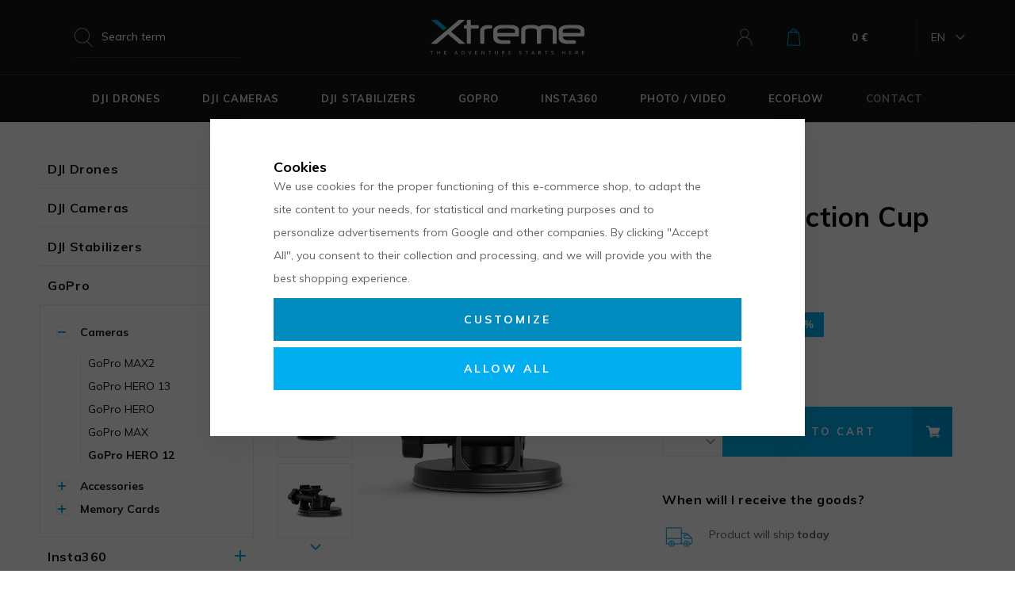

--- FILE ---
content_type: text/html; charset=UTF-8
request_url: https://www.xtreme.eu/gopro-suction-cup-mount_z102/
body_size: 42502
content:
<!DOCTYPE html>

<html class="no-js lang-en" lang="en">
<head>
   
      <meta charset="utf-8">
      
                     <meta name="viewport" content="width=device-width, initial-scale=1">
               
      <meta http-equiv="X-UA-Compatible" content="IE=edge">
      <title>GoPro - Suction Cup - Suction cup  - Xtreme.eu</title>
      
         
         
            <link rel="stylesheet" href="/web/build/app.37a1fce7.css">
         
      
   <link href="https://fonts.googleapis.com/css?family=Muli:400,400i,700,900&amp;subset=latin-ext" rel="stylesheet">
   
   <meta property="og:title" content="GoPro - Suction Cup Mount">
   <meta property="og:image" content="https://www.xtreme.eu/data/tmp/3/1/17381_3.jpg?1727249916_1">
   <meta property="og:url" content="https://www.xtreme.eu/gopro-suction-cup-mount_z102/">
   <meta property="og:type" content="website">
   <meta property="og:description" content="suction cup, car, glass">
   <meta property='og:site_name' content='Xtreme.eu - New DJI drones, cameras and stabilizators, GoPro, PolarPro filters.'>
   <meta property="og:locale" content="cs_cz">

   <link rel="apple-touch-icon" sizes="144x144" href="/templates/images/apple-touch-icon.png">
   <link rel="icon" type="image/png" sizes="32x32" href="/templates/images/favicon-32x32.png">
   <link rel="icon" type="image/png" sizes="16x16" href="/templates/images/favicon-16x16.png">
   <link rel="manifest" href="/templates/images/site.webmanifest">
   <meta name="msapplication-TileColor" content="#da532c">
   <meta name="theme-color" content="#ffffff">

   
            
      <link rel="alternate" hreflang="en" href="https://www.xtreme.eu/gopro-suction-cup-mount_z102/">
         
      <link rel="alternate" hreflang="sk" href="https://www.xtreme.sk/gopro-suction-cup-mount_z102/">
   

      <script src="/common/static/js/sentry-6.16.1.min.js"></script>

<script>
   Sentry.init({
      dsn: 'https://bdac53e35b1b4424b35eb8b76bcc2b1a@sentry.wpj.cz/9',
      allowUrls: [
         /www\.xtreme\.eu\//
      ],
      denyUrls: [
         // Facebook flakiness
         /graph\.facebook\.com/i,
         // Facebook blocked
         /connect\.facebook\.net\/en_US\/all\.js/i,
         // Chrome extensions
         /extensions\//i,
         /^chrome:\/\//i,
         /kupshop\.local/i
      ],
      beforeSend(event) {
         if (!/FBA[NV]|PhantomJS|SznProhlizec/.test(window.navigator.userAgent)) {
            return event;
         }
      },
      ignoreErrors: [
         // facebook / ga + disabled cookies
         'fbq is not defined',
         'Can\'t find variable: fbq',
         '_gat is not defined',
         'AW is not defined',
         'Can\'t find variable: AW',
         'url.searchParams.get', // gtm koza
         // localstorage not working in incoginto mode in iOS
         'The quota has been exceeded',
         'QuotaExceededError',
         'Undefined variable: localStorage',
         'localStorage is null',
         'The operation is insecure',
         "Failed to read the 'localStorage'",
         "gtm_",
         "Can't find variable: glami",
      ]
   });

   Sentry.setTag("web", "prod_xtreme_db");
   Sentry.setTag("wbpck", 1);
   Sentry.setTag("adm", 0);
   Sentry.setTag("tpl", "k");
   Sentry.setTag("sentry_v", "6.16.1");
</script>

      <script>
   window.wpj = window.wpj || {};
   wpj.onReady = wpj.onReady || [];
   wpj.jsShop = wpj.jsShop || {events:[]};

   window.dataLayer = window.dataLayer || [];
   function gtag() {
      window.dataLayer.push(arguments);
   }
   window.wpj.cookie_bar_send = true;

   wpj.getCookie = (sKey) => decodeURIComponent(
      document.cookie.replace(
         new RegExp(
            '(?:(?:^|.*;)\\s*' +
            encodeURIComponent(sKey).replace(/[\-\.\+\*]/g, '\\$&') +
            '\\s*\\=\\s*([^;]*).*$)|^.*$'
         ),
         '$1'
      )
   ) || null;

      var consents = wpj.getCookie('cookie-bar')?.split(',');

   if (!(consents instanceof Array)){
      consents = [];
   }

   consents_fields = {
      ad_storage: consents.includes('ad_storage') ? 'granted' : 'denied',
      ad_user_data: consents.includes('ad_storage') ? 'granted' : 'denied',
      ad_personalization: consents.includes('ad_storage') ? 'granted' : 'denied',
      personalization_storage: consents.includes('personalization_and_functionality_storage') ? 'granted' : 'denied',
      functionality_storage: 'granted',
      analytics_storage: consents.includes('analytics_storage') ? 'granted' : 'denied',
   };
   gtag('consent', 'default', consents_fields);

   gtag("set", "ads_data_redaction", true);

   dataLayer.push({
      'event': 'defaultConsent',
      'consents' : consents_fields,
      'version': 'v0'
   });
   </script>

<script>
   wpj.data = wpj.data || { };

      wpj.data.instagram = true;
   
   

   

   
</script>


   <!-- Facebook Pixel Code -->
   <script>
      
      !function(f,b,e,v,n,t,s)
      {if(f.fbq)return;n=f.fbq=function(){n.callMethod?
              n.callMethod.apply(n,arguments):n.queue.push(arguments)};
         if(!f._fbq)f._fbq=n;n.push=n;n.loaded=!0;n.version='2.0';
         n.queue=[];}(window,document,'script',
              'https://connect.facebook.net/en_US/fbevents.js');
   </script>
         <noscript>
         <img height="1" width="1" alt=""
              src="https://www.facebook.com/tr?id=1310380436092214&ev=PageView&noscript=1"/>
      </noscript>
      <!-- End Facebook Pixel Code -->

      
         <meta name="author" content="Xtreme.eu">
      

      <meta name="web_author" content="wpj.cz">

      
         <meta name="description" content="Connect your GoPro camera to cars, boats, motorcycles and more. Tested at 240+ km / h. Designed with better stability in various movements.">
      
      
                     <meta name="robots" content="index, follow">
               
                      

            
      
         <link rel="shortcut icon" href="/templates/images/favicon.ico">
      

      <link rel="Contents" href="/sitemap/" type="text/html">
      <link rel="Search" href="/search/" type="text/html">

               <meta name="google-site-verification" content="nI3BnvEjk3WI8YQrlPugzl5RMK7cINTp-UhTyc3iNlA">
      
      
      
      
               

            

   

     <script type="text/javascript">page_data = {"page":{"language":"en","title":"GoPro - Suction Cup Mount","path":"\/gopro-suction-cup-mount_z102\/","currency":"EUR","currencyRate":"1.00000000","type":"product"},"user":{"cartId":"no-cartID","userType":"anonymous","cookie_bar":false},"resetRefferer":false,"google_tag_params":{"ecomm_pagetype":"product","ecomm_prodid":102,"ecomm_totalvalue":"36.59"},"product":{"prodId":102,"prodIdProduct":102,"prodEAN":"","prodCode":"AUCMT-302","prodDiscountPercent":0,"prodHasVariations":false,"prodVat":0,"prodCategory":"GoPro HERO 12","prodProducer":"GoPro","prodCampaigns":["Vyzkou\u0161ejte na prodejn\u011b"],"prodName":"GoPro - Suction Cup Mount","prodPrice":"36.59","prodPriceVat":"0","prodPriceWithVat":"36.59","prodPriceWithoutVat":"36.59"}};dataLayer.push(page_data);</script><script type="text/javascript" src="/common/static/wpj/wpj.gtm.js?v2"></script><script>var hash = location.href.split("#")[1] || "";old_gtm_getDetailImpressions(hash, 'DetailImpressions');</script>         <!-- Google Tag Manager -->
   <script data-cookieconsent="ignore">(function(w,d,s,l,i) {w[l] = w[l] || [];w[l].push({'gtm.start': new Date().getTime(), event: 'gtm.js'});
         var f = d.getElementsByTagName(s)[0],j=d.createElement(s),dl=l != 'dataLayer' ? '&l=' + l : '';
         j.async = true;j.src='//www.googletagmanager.com/gtm.js?id=' + i + dl;f.parentNode.insertBefore(j, f);
      })(window, document, 'script', 'dataLayer', 'GTM-KL62SLPX');</script>
   <!-- End Google Tag Manager -->
   
</head>

<body>



<!-- Google Tag Manager -->
   <noscript>
       <iframe src="//www.googletagmanager.com/ns.html?id=GTM-KL62SLPX" height="0" width="0" style="display:none;visibility:hidden"></iframe>
   </noscript>
<!-- End Google Tag Manager -->



   <div class="added-to-cart-wrapper">
   <div data-template="added-to-cart">
      <div class="focus added-to-cart">
         <div class="close-wrapper" data-remove></div>
         <div class="focus-content">
            <a href="#" class="focus-close fc icons_close" data-remove></a>

            <div class="cart-content col-xs-12">
               <div class="row">
                  <div class="col-sm-5 hidden-xs-down p-y-3 left-part">
                     <a href="" class="product-image" data-link-placeholder="link">
                        <img src="/data/tmp/2/0/0_2.jpg?_1" alt="" class="img-responsive" data-template-placeholder="img">
                     </a>
                  </div>
                  <div class="col-sm-7 col-xs-12 p-y-3 right-part">
                     <h2>Added to cart</h2>
                     <a href="" data-template-placeholder="title" class="product-link" data-link-placeholder="link"></a>
                     <span class="pieces" data-template-placeholder="pieces"></span>
                     <strong class="price" data-template-placeholder="price"></strong>
                     <div class="shipping-progress">
                        <p>
                           <span class="hidden" data-placeholder-free-delivery="free">You have <strong>FREE shipping</strong></span>
                           <span class="hidden" data-placeholder-free-delivery="not">Left for free shipping <strong data-template-placeholder="freeDeliveryText"></strong></span>
                        </p>
                        <div class="shipping-bar">
                           <span data-placeholder-bar></span>
                        </div>
                     </div>
                  </div>
                  <div class="buttons">
                     <div class="col-sm-5 left-part">
                        <a href="#" class="btn btn-outlined-blue btn-left" data-remove>Back to catalog</a>
                     </div>
                     <div class="col-sm-7 right-part">
                        <a href="/cart/" class="btn btn-primary btn-right">View cart</a>
                     </div>
                  </div>
               </div>
            </div>

         </div>
      </div>
   </div>
</div>

<script>
   function showAddedToCart(placeholders)
   {
      var $template = $('[data-template="added-to-cart"]');
      var $message = $template.clone().attr('data-template', null);

      $message.insertBefore($template);

      for (var name in placeholders){
         if(name == 'img')
            $message.find('[data-template-placeholder="'+name+'"]').attr('src', placeholders[name]);
         else if(name == 'link')
            $message.find('[data-link-placeholder="'+name+'"]').attr('href', placeholders[name]);
         else if(name == 'title'){
            $message.find('[data-template-placeholder="'+name+'"]').html(placeholders[name]);
            $message.find('[data-template-placeholder="img"]').attr('alt', placeholders[name]);
         }
         else if(name == "freeDelivery"){
            $message.find('[data-placeholder-free-delivery="'+placeholders[name]+'"]').removeClass('hidden');
         }
         else if(name == "barWidth")
            $message.find('[data-placeholder-bar]').css('width', placeholders[name]);
         else
            $message.find('[data-template-placeholder="'+name+'"]').html(placeholders[name]);
      }

      $message.find('.added-to-cart').focus().focus('show');

      $message.on('click', '[data-remove]', function(e){
         e.preventDefault();
         $message.transit({
            'max-height': 0,
            'opacity': 0
         }, function () {
            $message.focus().focus('hide');
            $message.remove();
         });
         return false;
      });
   }
</script>
   <div id="login" class="focus-login focus">
   <div class="focus-content">
      <a href="#" class="focus-close" data-focus="close">
         <span class="fc lightbox_close"></span>
      </a>
               <form method="post" action="/login/">
            <h2 class="text-center">Sign in</h2>

            <div class="form-group">
               <label for="log-login-focus" class="control-label">Email</label>
               <input type="email" name="login" id="log-login-focus" value="" class="form-control">
            </div>
            <div class="form-group">
               <label for="log-password-focus" class="control-label">Password</label>
               <input type="password" name="password" id="log-password-focus" value="" class="form-control">
            </div>
            <div class="form-group">
               <label class="custom-checkbox custom-control" for="log-remember">
                  <input class="custom-control-input" type="checkbox" name="remember" value="1" id="log-remember" checked>
                  <span class="custom-control-indicator"></span>
                  Remember me
               </label>
            </div>
            <p class="m-b-0"><a href="/reset-password/">Forgot your password?</a></p>
            <p>Create <a href="/register/">new account</a></p>
            <div class="text-center m-t-2 m-b-1">
               <input type="hidden" name="url" value="/gopro-suction-cup-mount_z102/">
               <input class="btn btn-secondary" type="submit" value="Sign in" name="Submit">
            </div>
         </form>
         <div class="oauth-login">
            <p class="text-center">or quick login</p>
            <a href="/login-bind/facebook" class="btn btn-block facebook">Facebook</a>
            <a href="/login-bind/google" class="btn btn-block google">Google +</a>
         </div>
         </div>
</div>

         
         
   

   
   <header>
      <div class="container">
         <div class="row d-flex">
            <div class="col-xl-11 col-xs-12 m-x-auto pos-static">
               <div class="row">
                  <div class="col-lg-4 hidden-md-down pos-static">
                     <div class="header-search-inline">
                        <form method="get" action="/search/" class="form search" id="sf">
   <div class="input-group">
      <input type="text" name="search" value="" maxlength="100" class="form-control autocomplete-control"
             placeholder="Search term" id="search" autocomplete="off">
      <button type="submit" class="btn btn-gray" style="display: none;">Search</button>
      <script id="productSearch" type="text/x-dot-template">
   <div class="container">
      
      {{? it.items.Produkty || it.items.Kategorie || it.items.Vyrobci }}

      {{? it.items.Produkty }}
      <div class="ac-products">
         <ul>
            {{~it.items.Produkty.items :item :index}}
            <li data-autocomplete-item="product">
               <a href="/launch.php?s=redir&type=product&id={{=item.id}}">
                  {{? item.image }}
                  <img src="{{=item.image}}" alt="{{=item.label}}">
                  {{??}}
                  <img src="/templates/images/no-img.jpg" alt="{{=item.label}}">
                  {{?}}
                  <span>{{=item.label}}</span>
               </a>
            </li>
            {{~}}
         </ul>
      </div>
   {{?}}

   <div class="ac-side">
      {{? it.items.Kategorie }}
      <div class="ac-categories">
         <h4>Categories</h4>
         <ul>
            {{~it.items.Kategorie.items :item :index}}
            <li data-autocomplete-item="section">
               <a href="/launch.php?s=redir&type=category&id={{=item.id}}">{{=item.label}}</a>
            </li>
            {{~}}
         </ul>
      </div>
      {{?}}

      {{? it.items.Vyrobci }}
      <div class="ac-producers">
         <h4>Brand</h4>
         <ul>
            {{~it.items.Vyrobci.items :item :index}}
            <li data-autocomplete-item="section">
               <a href="/launch.php?s=redir&type=producer&id={{=item.id}}">{{=item.label}}</a>
            </li>
            {{~}}
         </ul>
      </div>
      {{?}}
   </div>

      <div class="ac-showall" data-autocomplete-item="show-all">
         <a href="" class="btn btn-primary">All results</a>
         <div class="clearfix"></div>
      </div>

   {{??}}
      <div class="p-a-1">
         No results
      </div>
      {{?}}
      
   </div>
</script>

<script>
   wpj.onReady.push(function () {
      $('#search').productSearch({
         jumpToProduct: false,
      });
   });
</script>
   </div>
</form>
                     </div>
                  </div>
                  <div class="col-lg-4 col-xs-4 logo-block">
                     <a href="/" title="Xtreme.eu - New DJI drones, cameras and stabilizators, GoPro, PolarPro filters." class="logo">
                        <img src="/templates/images/logo.svg" alt="Xtreme.eu" class="img-responsive m-x-auto" width="194">
                     </a>
                  </div>
                  <div class="col-lg-4 col-xs-4 user-block col-md-5 col-sm-6 col-xs-8 pull-right">
                     <div class="user-block-container">
                        <div class="header-search search-toggle hidden-lg-up">
                           <a class="" href="/search/" data-search>
                              <i class="fc icons_search"></i>
                           </a>
                        </div>
                        <div class="header-login header-login--inactive">
         <a href="/login/" class="login-link" data-login-link>
         <i class="fc icons_user"></i>
      </a>
      <div class="focus-login on-hover">
         <div class="col-md-6">
            <h4>Log In</h4>
            <form method="post" action="/login/" class="m-t-2">
               <div class="form-group">
                  <input type="email" name="login" value="" class="form-control" placeholder="Email">
               </div>
               <div class="form-group">
                  <input type="password" name="password" id="log-password" value="" class="form-control"
                         placeholder="Password">
               </div>
               <div class="text-center m-t-1">
                  <input type="hidden" name="url" value="/gopro-suction-cup-mount_z102/"/>
                  <input class="btn btn-primary btn-sm btn-block" type="submit" value="Sign in" name="Submit"/>
               </div>
            </form>
            <div class="quick-login">
               <p class="text-center m-b-0">or quick login</p>
               <div class="row">
                  <div class="col-lg-6">
                     <a href="/login-bind/facebook" class="btn btn-sm btn-block facebook">Facebook</a>
                  </div>
                  <div class="col-lg-6">
                     <a href="/login-bind/google" class="btn btn-sm btn-block google">Google +</a>
                  </div>
               </div>
            </div>
            <p class="forget-password m-t-1 m-b-0">Forgotten password? <a href="/reset-password/">We will send you a new</a></p>
         </div>
         <div class="col-md-6 register-part">
            
            <h4 class="text-center">Create an account</h4>
            <a href="/register/" class="btn btn-outlined-blue btn-block m-y-2">Sign up</a>
            <div class=""><h4>Get interesting benefits:</h4>

<ul>
	<li>Overview of all orders</li>
	<li>All invoices in one place</li>
	<li>Package tracking</li>
</ul>
</div>
         </div>
      </div>
   </div>

                        <div class="header-cart ">

   <a class="cart-link" href="/cart/" title="View cart">
      <i class="fc icons_cart icon">
         <span>
            <span data-reload="cart-info">
                                 <script>
                     wpj.onReady.push(function () {
                        var $headerCart = $('.header-cart');
                        $headerCart.removeClass('header-cart--active');
                        $headerCart.removeClass('cart-focus');
                     });
                  </script>
               
               
                           </span>
         </span>
      </i>
      <span>
         <strong data-reload="cart-info2">0 €</strong>
      </span>
   </a>

         <div class="header-cart-hover">
         <div data-reload="cartinfo-products">
                     </div>
      </div>
   </div>

                     </div>
                     <div class="languages hidden-md-down">
                                                <span class="lang" data-lang-trigger>EN</span>
                        <ul>
                           <li><a href="https://www.xtreme.eu/">EN</a></li>
                           <li><a href="https://www.xtreme.sk/">SK</a></li>
                        </ul>
                     </div>
                     <div class="header-burger hidden-lg-up">
                        <a href="" data-burger><i class="hamburger"><span class="hamburger-inner"></span></i></a>
                     </div>
                  </div>
               </div>
            </div>
         </div>
      </div>
      <div class="header-menu hidden-md-down">
         <div class="header-sections">
            




   <div class="container">
       
   <ul class="main-sections">
                 <li class="main-item section_item_266">
             <a href="/dji-drones_k266/"
                class="custom-link main-item-link has-submenu">
                <span>DJI Drones</span>
             </a>

                                
   <div class="submenu">
      <div class="container">
         <div class="row">

                             <div class="col-lg-2">
                   <img src="/data/tmp/6/6/266_6.jpg?1707847397_1" class="img-responsive"
                        srcset="/data/tmp/6/6/266_6.jpg?1707847397_1, /data/tmp/19/6/266_19.jpg?1707847397_1 2x"
                        alt="DJI Drones">
                </div>
             
            <div class="col-lg-10">
               <div class="row">
                                         <div class="col-lg-2 m-b-1">
                         <h4>
                            <a href="/dji-drones_k266/dji-drones_k17/"
                               data-image="/data/tmp/6/7/17_6.jpg?1758550844_1"
                               data-srcset="/data/tmp/6/7/17_6.jpg?1758550844_1, /data/tmp/19/7/17_19.jpg?1758550844_1 2x"
                               class="submenu-link">DJI Drones</a></h4>
                                                        
   <ul class="list-unstyled section-submenu section-submenu-dji-drones">
                 <li class="sub-item">
              <i class="sub-item-flag-new">new</i>             <a href="/dji-drones_k266/dji-drones_k17/dji-mini-5-pro_k732/"
                data-image="/data/tmp/6/2/732_6.jpg?1758190526_1"
                data-srcset="/data/tmp/6/2/732_6.jpg?1758190526_1, /data/tmp/19/2/732_19.jpg?1758190526_1 2x"
                class="submenu-link">DJI Mini 5 Pro</a>
          </li>
                 <li class="sub-item">
              <i class="sub-item-flag-new">new</i>             <a href="/dji-drones_k266/dji-drones_k17/dji-neo-2_k747/"
                data-image="/data/tmp/6/7/747_6.jpg?1764592072_1"
                data-srcset="/data/tmp/6/7/747_6.jpg?1764592072_1, /data/tmp/19/7/747_19.jpg?1764592072_1 2x"
                class="submenu-link">DJI Neo 2</a>
          </li>
                 <li class="sub-item">
                           <a href="/dji-drones_k266/dji-drones_k17/dji-mini-4-pro_k598/"
                data-image="/data/tmp/6/8/598_6.jpg?1739356976_1"
                data-srcset="/data/tmp/6/8/598_6.jpg?1739356976_1, /data/tmp/19/8/598_19.jpg?1739356976_1 2x"
                class="submenu-link">DJI Mini 4 Pro</a>
          </li>
                 <li class="sub-item">
                           <a href="/dji-drones_k266/dji-drones_k17/dji-flip_k679/"
                data-image="/data/tmp/6/9/679_6.jpg?1746776712_1"
                data-srcset="/data/tmp/6/9/679_6.jpg?1746776712_1, /data/tmp/19/9/679_19.jpg?1746776712_1 2x"
                class="submenu-link">DJI Flip</a>
          </li>
                 <li class="sub-item">
                           <a href="/dji-drones_k266/dji-drones_k17/dji-neo_k681/"
                data-image="/data/tmp/6/1/681_6.jpg?1763117418_1"
                data-srcset="/data/tmp/6/1/681_6.jpg?1763117418_1, /data/tmp/19/1/681_19.jpg?1763117418_1 2x"
                class="submenu-link">DJI Neo</a>
          </li>
                 <li class="sub-item">
                           <a href="/dji-drones_k266/dji-drones_k17/dji-mini-4k_k656/"
                data-image="/data/tmp/6/6/656_6.jpg?1739956865_1"
                data-srcset="/data/tmp/6/6/656_6.jpg?1739956865_1, /data/tmp/19/6/656_19.jpg?1739956865_1 2x"
                class="submenu-link">DJI Mini 4K</a>
          </li>
                 <li class="sub-item">
                           <a href="/dji-drones_k266/dji-drones_k17/dji-mini-3-pro_k496/"
                data-image="/data/tmp/6/6/496_6.jpg?1699535202_1"
                data-srcset="/data/tmp/6/6/496_6.jpg?1699535202_1, /data/tmp/19/6/496_19.jpg?1699535202_1 2x"
                class="submenu-link">DJI Mini 3 Pro</a>
          </li>
                 <li class="sub-item">
                           <a href="/dji-drones_k266/dji-drones_k17/dji-mini-3_k535/"
                data-image="/data/tmp/6/5/535_6.jpg?1685351546_1"
                data-srcset="/data/tmp/6/5/535_6.jpg?1685351546_1, /data/tmp/19/5/535_19.jpg?1685351546_1 2x"
                class="submenu-link">DJI Mini 3</a>
          </li>
          </ul>

                                                </div>
                                         <div class="col-lg-2 m-b-1">
                         <h4>
                            <a href="/dji-drones_k266/dji-air_k543/"
                               data-image="/data/tmp/6/3/543_6.jpg?1723727930_1"
                               data-srcset="/data/tmp/6/3/543_6.jpg?1723727930_1, /data/tmp/19/3/543_19.jpg?1723727930_1 2x"
                               class="submenu-link">DJI Air</a></h4>
                                                        
   <ul class="list-unstyled section-submenu section-submenu-dji-air">
                 <li class="sub-item">
                           <a href="/dji-drones_k266/dji-air_k543/dji-air-3s_k664/"
                data-image="/data/tmp/6/4/664_6.jpg?1754919510_1"
                data-srcset="/data/tmp/6/4/664_6.jpg?1754919510_1, /data/tmp/19/4/664_19.jpg?1754919510_1 2x"
                class="submenu-link">DJI Air 3S</a>
          </li>
                 <li class="sub-item">
                           <a href="/dji-drones_k266/dji-air_k543/dji-air-3_k594/"
                data-image="/data/tmp/6/4/594_6.jpg?1728393754_1"
                data-srcset="/data/tmp/6/4/594_6.jpg?1728393754_1, /data/tmp/19/4/594_19.jpg?1728393754_1 2x"
                class="submenu-link">DJI Air 3</a>
          </li>
                 <li class="sub-item">
                           <a href="/dji-drones_k266/dji-air_k543/dji-air-2s_k457/"
                data-image="/data/tmp/6/7/457_6.jpg?1707850522_1"
                data-srcset="/data/tmp/6/7/457_6.jpg?1707850522_1, /data/tmp/19/7/457_19.jpg?1707850522_1 2x"
                class="submenu-link">DJI Air 2S</a>
          </li>
          </ul>

                                                </div>
                                         <div class="col-lg-2 m-b-1">
                         <h4>
                            <a href="/dji-drones_k266/dji-mavic_k544/"
                               data-image="/data/tmp/6/4/544_6.jpg?1747140297_1"
                               data-srcset="/data/tmp/6/4/544_6.jpg?1747140297_1, /data/tmp/19/4/544_19.jpg?1747140297_1 2x"
                               class="submenu-link">DJI Mavic</a></h4>
                                                        
   <ul class="list-unstyled section-submenu section-submenu-dji-mavic">
                 <li class="sub-item">
              <i class="sub-item-flag-new">new</i>             <a href="/dji-drones_k266/dji-mavic_k544/dji-mavic-4-pro_k703/"
                data-image="/data/tmp/6/3/703_6.jpg?1747145897_1"
                data-srcset="/data/tmp/6/3/703_6.jpg?1747145897_1, /data/tmp/19/3/703_19.jpg?1747145897_1 2x"
                class="submenu-link">DJI Mavic 4 Pro</a>
          </li>
                 <li class="sub-item">
                           <a href="/dji-drones_k266/dji-mavic_k544/dji-mavic-3-pro_k556/"
                data-image="/data/tmp/6/6/556_6.jpg?1739356963_1"
                data-srcset="/data/tmp/6/6/556_6.jpg?1739356963_1, /data/tmp/19/6/556_19.jpg?1739356963_1 2x"
                class="submenu-link">DJI Mavic 3 Pro</a>
          </li>
                 <li class="sub-item">
                           <a href="/dji-drones_k266/dji-mavic_k544/dji-mavic-3-enterprise_k531/"
                data-image="/data/tmp/6/1/531_6.jpg?1722112473_1"
                data-srcset="/data/tmp/6/1/531_6.jpg?1722112473_1, /data/tmp/19/1/531_19.jpg?1722112473_1 2x"
                class="submenu-link">DJI Mavic 3 Enterprise</a>
          </li>
                 <li class="sub-item">
                           <a href="/dji-drones_k266/dji-mavic_k544/dji-mavic-3-classic_k533/"
                data-image="/data/tmp/6/3/533_6.jpg?1707851090_1"
                data-srcset="/data/tmp/6/3/533_6.jpg?1707851090_1, /data/tmp/19/3/533_19.jpg?1707851090_1 2x"
                class="submenu-link">DJI Mavic 3 Classic</a>
          </li>
                 <li class="sub-item">
                           <a href="/dji-drones_k266/dji-mavic_k544/dji-mavic-3_k469/"
                data-image="/data/tmp/6/9/469_6.jpg?1707851201_1"
                data-srcset="/data/tmp/6/9/469_6.jpg?1707851201_1, /data/tmp/19/9/469_19.jpg?1707851201_1 2x"
                class="submenu-link">DJI Mavic 3</a>
          </li>
          </ul>

                                                </div>
                                         <div class="col-lg-2 m-b-1">
                         <h4>
                            <a href="/dji-drones_k266/dji-fpv_k536/"
                               data-image="/data/tmp/6/6/536_6.jpg?1737549222_1"
                               data-srcset="/data/tmp/6/6/536_6.jpg?1737549222_1, /data/tmp/19/6/536_19.jpg?1737549222_1 2x"
                               class="submenu-link">DJI FPV</a></h4>
                                                        
   <ul class="list-unstyled section-submenu section-submenu-dji-fpv">
                 <li class="sub-item">
              <i class="sub-item-flag-new">new</i>             <a href="/dji-drones_k266/dji-fpv_k536/dji-neo-2-smart-mini-drone-with-4k-camera-and-object-tracking_k743/"
                data-image="/data/tmp/6/3/743_6.jpg?1763117478_1"
                data-srcset="/data/tmp/6/3/743_6.jpg?1763117478_1, /data/tmp/19/3/743_19.jpg?1763117478_1 2x"
                class="submenu-link">DJI Neo 2</a>
          </li>
                 <li class="sub-item">
                           <a href="/dji-drones_k266/dji-fpv_k536/dji-o4-air-unit_k682/"
                data-image="/data/tmp/6/2/682_6.jpg?1746776672_1"
                data-srcset="/data/tmp/6/2/682_6.jpg?1746776672_1, /data/tmp/19/2/682_19.jpg?1746776672_1 2x"
                class="submenu-link">DJI O4 Air Unit</a>
          </li>
                 <li class="sub-item">
                           <a href="/dji-drones_k266/dji-fpv_k536/dji-avatar-2_k635/"
                data-image="/data/tmp/6/5/635_6.jpg?1746776636_1"
                data-srcset="/data/tmp/6/5/635_6.jpg?1746776636_1, /data/tmp/19/5/635_19.jpg?1746776636_1 2x"
                class="submenu-link">DJI Avatar 2</a>
          </li>
                 <li class="sub-item">
                           <a href="/dji-drones_k266/dji-fpv_k536/dji-avata_k522/"
                data-image="/data/tmp/6/2/522_6.jpg?1707851387_1"
                data-srcset="/data/tmp/6/2/522_6.jpg?1707851387_1, /data/tmp/19/2/522_19.jpg?1707851387_1 2x"
                class="submenu-link">DJI Avata</a>
          </li>
                 <li class="sub-item">
                           <a href="/dji-drones_k266/dji-fpv_k536/dji-o3-air-unit_k534/"
                data-image="/data/tmp/6/4/534_6.jpg?1724065074_1"
                data-srcset="/data/tmp/6/4/534_6.jpg?1724065074_1, /data/tmp/19/4/534_19.jpg?1724065074_1 2x"
                class="submenu-link">DJI O3 Air Unit</a>
          </li>
          </ul>

                                                </div>
                                         <div class="col-lg-2 m-b-1">
                         <h4>
                            <a href="/dji-drones_k266/dji-inspire_k545/"
                               data-image="/data/tmp/6/5/545_6.jpg?1707851514_1"
                               data-srcset="/data/tmp/6/5/545_6.jpg?1707851514_1, /data/tmp/19/5/545_19.jpg?1707851514_1 2x"
                               class="submenu-link">DJI Inspire</a></h4>
                                                        
   <ul class="list-unstyled section-submenu section-submenu-dji-inspire">
                 <li class="sub-item">
                           <a href="/dji-drones_k266/dji-inspire_k545/dji-inspire-3_k554/"
                data-image="/data/tmp/6/4/554_6.jpg?1739356969_1"
                data-srcset="/data/tmp/6/4/554_6.jpg?1739356969_1, /data/tmp/19/4/554_19.jpg?1739356969_1 2x"
                class="submenu-link">DJI Inspire 3</a>
          </li>
          </ul>

                                                </div>
                                         <div class="col-lg-2 m-b-1">
                         <h4>
                            <a href="/dji-drones_k266/dji-enterprise_k145/"
                               data-image="/data/tmp/6/5/145_6.jpg?1728978424_1"
                               data-srcset="/data/tmp/6/5/145_6.jpg?1728978424_1, /data/tmp/19/5/145_19.jpg?1728978424_1 2x"
                               class="submenu-link">DJI Enterprise</a></h4>
                                                        
   <ul class="list-unstyled section-submenu section-submenu-dji-enterprise">
                 <li class="sub-item">
              <i class="sub-item-flag-new">new</i>             <a href="/dji-drones_k266/dji-enterprise_k145/dji-matrice-4-series_k678/"
                data-image="/data/tmp/6/8/678_6.jpg?1736430215_1"
                data-srcset="/data/tmp/6/8/678_6.jpg?1736430215_1, /data/tmp/19/8/678_19.jpg?1736430215_1 2x"
                class="submenu-link">DJI Matrice 4</a>
          </li>
                 <li class="sub-item">
              <i class="sub-item-flag-new">new</i>             <a href="/dji-drones_k266/dji-enterprise_k145/dji-matrice-400-professional-drone_k709/"
                data-image="/data/tmp/6/9/709_6.jpg?1750763856_1"
                data-srcset="/data/tmp/6/9/709_6.jpg?1750763856_1, /data/tmp/19/9/709_19.jpg?1750763856_1 2x"
                class="submenu-link">DJI Matrix 400</a>
          </li>
                 <li class="sub-item">
                           <a href="/dji-drones_k266/dji-enterprise_k145/dji-matrix-350-rtk_k571/"
                data-image="/data/tmp/6/1/571_6.jpg?1736332267_1"
                data-srcset="/data/tmp/6/1/571_6.jpg?1736332267_1, /data/tmp/19/1/571_19.jpg?1736332267_1 2x"
                class="submenu-link">DJI Matrix 350</a>
          </li>
                 <li class="sub-item">
                           <a href="/dji-drones_k266/dji-enterprise_k145/dji-mavic-3t-3m-3e_k659/"
                data-image="/data/tmp/6/9/659_6.jpg?1726148433_1"
                data-srcset="/data/tmp/6/9/659_6.jpg?1726148433_1, /data/tmp/19/9/659_19.jpg?1726148433_1 2x"
                class="submenu-link">DJI Mavic 3T, 3M, 3E</a>
          </li>
                 <li class="sub-item">
                           <a href="/dji-drones_k266/dji-enterprise_k145/dji-matrice-30-30t_k487/"
                data-image="/data/tmp/6/7/487_6.jpg?1686568587_1"
                data-srcset="/data/tmp/6/7/487_6.jpg?1686568587_1, /data/tmp/19/7/487_19.jpg?1686568587_1 2x"
                class="submenu-link">Matrice 30 / 30T</a>
          </li>
                 <li class="sub-item">
                           <a href="/dji-drones_k266/dji-enterprise_k145/matrice-300-rtk_k415/"
                data-image="/data/tmp/6/5/415_6.jpg?1671017372_1"
                data-srcset="/data/tmp/6/5/415_6.jpg?1671017372_1, /data/tmp/19/5/415_19.jpg?1671017372_1 2x"
                class="submenu-link">Matrice 300</a>
          </li>
          </ul>

                                                </div>
                                         <div class="col-lg-2 m-b-1">
                         <h4>
                            <a href="/dji-drones_k266/dji-specialized_k612/"
                               data-image="/data/tmp/6/2/612_6.jpg?1707849880_1"
                               data-srcset="/data/tmp/6/2/612_6.jpg?1707849880_1, /data/tmp/19/2/612_19.jpg?1707849880_1 2x"
                               class="submenu-link">DJI Specialized</a></h4>
                                                        
   <ul class="list-unstyled section-submenu section-submenu-dji-specialized">
                 <li class="sub-item">
              <i class="sub-item-flag-new">new</i>             <a href="/dji-drones_k266/dji-specialized_k612/dji-agras-t100-spraying-drone_k744/"
                data-image="/data/tmp/6/4/744_6.jpg?1762938907_1"
                data-srcset="/data/tmp/6/4/744_6.jpg?1762938907_1, /data/tmp/19/4/744_19.jpg?1762938907_1 2x"
                class="submenu-link">DJI Agras T100</a>
          </li>
                 <li class="sub-item">
              <i class="sub-item-flag-new">new</i>             <a href="/dji-drones_k266/dji-specialized_k612/dji-dock-3_k689/"
                data-image="/data/tmp/6/9/689_6.jpg?1741106470_1"
                data-srcset="/data/tmp/6/9/689_6.jpg?1741106470_1, /data/tmp/19/9/689_19.jpg?1741106470_1 2x"
                class="submenu-link">DJI Dock 3</a>
          </li>
                 <li class="sub-item">
                           <a href="/dji-drones_k266/dji-specialized_k612/dji-dock-2_k643/"
                data-image="/data/tmp/6/3/643_6.jpg?1743590727_1"
                data-srcset="/data/tmp/6/3/643_6.jpg?1743590727_1, /data/tmp/19/3/643_19.jpg?1743590727_1 2x"
                class="submenu-link">DJI Dock 2</a>
          </li>
                 <li class="sub-item">
              <i class="sub-item-flag-new">new</i>             <a href="/dji-drones_k266/dji-specialized_k612/dji-agras-t50_k644/"
                data-image="/data/tmp/6/4/644_6.jpg?1751891652_1"
                data-srcset="/data/tmp/6/4/644_6.jpg?1751891652_1, /data/tmp/19/4/644_19.jpg?1751891652_1 2x"
                class="submenu-link">DJI Agras T50</a>
          </li>
                 <li class="sub-item">
              <i class="sub-item-flag-new">new</i>             <a href="/dji-drones_k266/dji-specialized_k612/dji-agras-t25_k663/"
                data-image="/data/tmp/6/3/663_6.jpg?1728050794_1"
                data-srcset="/data/tmp/6/3/663_6.jpg?1728050794_1, /data/tmp/19/3/663_19.jpg?1728050794_1 2x"
                class="submenu-link">DJI Agras T25</a>
          </li>
                 <li class="sub-item">
                           <a href="/dji-drones_k266/dji-specialized_k612/dji-agras-t30_k474/"
                data-image="/data/tmp/6/4/474_6.jpg?1670602458_1"
                data-srcset="/data/tmp/6/4/474_6.jpg?1670602458_1, /data/tmp/19/4/474_19.jpg?1670602458_1 2x"
                class="submenu-link">DJI Agras T30</a>
          </li>
                 <li class="sub-item">
                           <a href="/dji-drones_k266/dji-specialized_k612/dji-flycart-30_k610/"
                data-image="/data/tmp/6/0/610_6.jpg?1736332253_1"
                data-srcset="/data/tmp/6/0/610_6.jpg?1736332253_1, /data/tmp/19/0/610_19.jpg?1736332253_1 2x"
                class="submenu-link">DJI FlyCart 30</a>
          </li>
          </ul>

                                                </div>
                                         <div class="col-lg-2 m-b-1">
                         <h4>
                            <a href="/dji-drones_k266/accessories_k316/"
                               data-image="/data/tmp/6/6/316_6.jpg?1720081045_1"
                               data-srcset="/data/tmp/6/6/316_6.jpg?1720081045_1, /data/tmp/19/6/316_19.jpg?1720081045_1 2x"
                               class="submenu-link">Accessories</a></h4>
                                                        
   <ul class="list-unstyled section-submenu section-submenu-accessories">
                 <li class="sub-item">
                           <a href="/dji-drones_k266/accessories_k316/dji-power-1000-dji-power-500_k639/"
                data-image="/data/tmp/6/9/639_6.jpg?1751543164_1"
                data-srcset="/data/tmp/6/9/639_6.jpg?1751543164_1, /data/tmp/19/9/639_19.jpg?1751543164_1 2x"
                class="submenu-link">DJI Power 1000</a>
          </li>
                 <li class="sub-item">
                           <a href="/dji-drones_k266/accessories_k316/microsd-cards_k271/"
                data-image="/data/tmp/6/1/271_6.jpg?1636725236_1"
                data-srcset="/data/tmp/6/1/271_6.jpg?1636725236_1, /data/tmp/19/1/271_19.jpg?1636725236_1 2x"
                class="submenu-link">MicroSD Cards</a>
          </li>
                 <li class="sub-item">
                           <a href="/dji-drones_k266/accessories_k316/suitcases-and-backpacks_k20/"
                data-image="/data/tmp/6/0/20_6.jpg?1743681990_1"
                data-srcset="/data/tmp/6/0/20_6.jpg?1743681990_1, /data/tmp/19/0/20_19.jpg?1743681990_1 2x"
                class="submenu-link">Suitcases and Backpacks</a>
          </li>
                 <li class="sub-item">
                           <a href="/dji-drones_k266/accessories_k316/landing-pads_k221/"
                data-image="/data/tmp/6/1/221_6.jpg?1652432150_1"
                data-srcset="/data/tmp/6/1/221_6.jpg?1652432150_1, /data/tmp/19/1/221_19.jpg?1652432150_1 2x"
                class="submenu-link">Landing Pads</a>
          </li>
                 <li class="sub-item">
                           <a href="/dji-drones_k266/accessories_k316/photo-gloves_k348/"
                data-image="/data/tmp/6/8/348_6.jpg?1671027110_1"
                data-srcset="/data/tmp/6/8/348_6.jpg?1671027110_1, /data/tmp/19/8/348_19.jpg?1671027110_1 2x"
                class="submenu-link">Photo Gloves</a>
          </li>
                 <li class="sub-item">
                           <a href="/dji-drones_k266/accessories_k316/accessories-for-older-drones_k537/"
                data-image="/data/tmp/6/7/537_6.jpg?1712648741_1"
                data-srcset="/data/tmp/6/7/537_6.jpg?1712648741_1, /data/tmp/19/7/537_19.jpg?1712648741_1 2x"
                class="submenu-link">Accessories for older drones</a>
          </li>
          </ul>

                                                </div>
                                         <div class="col-lg-2 m-b-1">
                         <h4>
                            <a href="/dji-drones_k266/padakove-systemy-na-drony_k696/"
                               data-image="/data/tmp/6/6/696_6.jpg?1744283038_1"
                               data-srcset="/data/tmp/6/6/696_6.jpg?1744283038_1, /data/tmp/19/6/696_19.jpg?1744283038_1 2x"
                               class="submenu-link">Padákové Systémy</a></h4>
                                                        
   <ul class="list-unstyled section-submenu section-submenu-padakove-systemy-na-drony">
                 <li class="sub-item">
              <i class="sub-item-flag-new">new</i>             <a href="/dji-drones_k266/padakove-systemy-na-drony_k696/dronavia-padakove-systemy-na-drony_k694/"
                data-image="/data/tmp/6/4/694_6.jpg?1744282858_1"
                data-srcset="/data/tmp/6/4/694_6.jpg?1744282858_1, /data/tmp/19/4/694_19.jpg?1744282858_1 2x"
                class="submenu-link">Dronavia - padáky</a>
          </li>
                 <li class="sub-item">
                           <a href="/dji-drones_k266/padakove-systemy-na-drony_k696/dronavia-fts-systemy_k697/"
                data-image="/data/tmp/6/0/0_6.jpg?_1"
                data-srcset="/data/tmp/6/0/0_6.jpg?_1, /data/tmp/19/0/0_19.jpg?_1 2x"
                class="submenu-link">Dronavia - FTS systémy</a>
          </li>
                 <li class="sub-item">
                           <a href="/dji-drones_k266/padakove-systemy-na-drony_k696/parachutes_k413/"
                data-image="/data/tmp/6/3/413_6.jpg?1744282789_1"
                data-srcset="/data/tmp/6/3/413_6.jpg?1744282789_1, /data/tmp/19/3/413_19.jpg?1744282789_1 2x"
                class="submenu-link">Parachutes</a>
          </li>
                 <li class="sub-item">
                           <a href="/dji-drones_k266/padakove-systemy-na-drony_k696/dronavia-direct-remote-id-dialkova-indentifikacia_k699/"
                data-image="/data/tmp/6/0/0_6.jpg?_1"
                data-srcset="/data/tmp/6/0/0_6.jpg?_1, /data/tmp/19/0/0_19.jpg?_1 2x"
                class="submenu-link">Dronavia - Remote ID</a>
          </li>
          </ul>

                                                </div>
                                         <div class="col-lg-2 m-b-1">
                         <h4>
                            <a href="/dji-drones_k266/software_k669/"
                               data-image="/data/tmp/6/9/669_6.jpg?1764946163_1"
                               data-srcset="/data/tmp/6/9/669_6.jpg?1764946163_1, /data/tmp/19/9/669_19.jpg?1764946163_1 2x"
                               class="submenu-link">Software</a></h4>
                                                        
   <ul class="list-unstyled section-submenu section-submenu-software">
                 <li class="sub-item">
                           <a href="/dji-drones_k266/software_k669/dji-terra_k411/"
                data-image="/data/tmp/6/1/411_6.jpg?1764946355_1"
                data-srcset="/data/tmp/6/1/411_6.jpg?1764946355_1, /data/tmp/19/1/411_19.jpg?1764946355_1 2x"
                class="submenu-link">DJI Terra</a>
          </li>
                 <li class="sub-item">
                           <a href="/dji-drones_k266/software_k669/dji-modify-intelligent-editing-of-3d-models-and-point-clouds_k748/"
                data-image="/data/tmp/6/8/748_6.jpg?1764947065_1"
                data-srcset="/data/tmp/6/8/748_6.jpg?1764947065_1, /data/tmp/19/8/748_19.jpg?1764947065_1 2x"
                class="submenu-link">DJI Modify</a>
          </li>
          </ul>

                                                </div>
                                  </div>
            </div>
         </div>
      </div>
   </div>

              
          </li>
                 <li class="main-item section_item_25">
             <a href="/dji-cameras_k25/"
                class="custom-link main-item-link has-submenu">
                <span>DJI Cameras</span>
             </a>

                                
   <div class="submenu">
      <div class="container">
         <div class="row">

                             <div class="col-lg-2">
                   <img src="/data/tmp/6/5/25_6.jpg?1707847771_1" class="img-responsive"
                        srcset="/data/tmp/6/5/25_6.jpg?1707847771_1, /data/tmp/19/5/25_19.jpg?1707847771_1 2x"
                        alt="DJI Cameras">
                </div>
             
            <div class="col-lg-10">
               <div class="row">
                                         <div class="col-lg-2 m-b-1">
                         <h4>
                            <a href="/dji-cameras_k25/dji-action_k613/"
                               data-image="/data/tmp/6/3/613_6.jpg?1755687509_1"
                               data-srcset="/data/tmp/6/3/613_6.jpg?1755687509_1, /data/tmp/19/3/613_19.jpg?1755687509_1 2x"
                               class="submenu-link">DJI Action</a></h4>
                                                        
   <ul class="list-unstyled section-submenu section-submenu-dji-action">
                 <li class="sub-item">
              <i class="sub-item-flag-new">new</i>             <a href="/dji-cameras_k25/dji-action_k613/dji-osmo-action-6-akcna-kamera_k746/"
                data-image="/data/tmp/6/6/746_6.jpg?1764071905_1"
                data-srcset="/data/tmp/6/6/746_6.jpg?1764071905_1, /data/tmp/19/6/746_19.jpg?1764071905_1 2x"
                class="submenu-link">DJI Osmo Action 6</a>
          </li>
                 <li class="sub-item">
              <i class="sub-item-flag-new">new</i>             <a href="/dji-cameras_k25/dji-action_k613/dji-osmo-nano_k734/"
                data-image="/data/tmp/6/4/734_6.jpg?1758631994_1"
                data-srcset="/data/tmp/6/4/734_6.jpg?1758631994_1, /data/tmp/19/4/734_19.jpg?1758631994_1 2x"
                class="submenu-link">DJI Osmo Nano</a>
          </li>
                 <li class="sub-item">
              <i class="sub-item-flag-new">new</i>             <a href="/dji-cameras_k25/dji-action_k613/dji-osmo-360_k725/"
                data-image="/data/tmp/6/5/725_6.jpg?1755523267_1"
                data-srcset="/data/tmp/6/5/725_6.jpg?1755523267_1, /data/tmp/19/5/725_19.jpg?1755523267_1 2x"
                class="submenu-link">DJI Osmo 360</a>
          </li>
                 <li class="sub-item">
                           <a href="/dji-cameras_k25/dji-action_k613/dji-osmo-action-5-pro_k660/"
                data-image="/data/tmp/6/0/660_6.jpg?1761038779_1"
                data-srcset="/data/tmp/6/0/660_6.jpg?1761038779_1, /data/tmp/19/0/660_19.jpg?1761038779_1 2x"
                class="submenu-link">DJI Action 5 Pro</a>
          </li>
                 <li class="sub-item">
                           <a href="/dji-cameras_k25/dji-action_k613/dji-osmo-action-4_k595/"
                data-image="/data/tmp/6/5/595_6.jpg?1726831612_1"
                data-srcset="/data/tmp/6/5/595_6.jpg?1726831612_1, /data/tmp/19/5/595_19.jpg?1726831612_1 2x"
                class="submenu-link">DJI Osmo Action 4</a>
          </li>
                 <li class="sub-item">
                           <a href="/dji-cameras_k25/dji-action_k613/dji-osmo-action-3_k527/"
                data-image="/data/tmp/6/7/527_6.jpg?1707637041_1"
                data-srcset="/data/tmp/6/7/527_6.jpg?1707637041_1, /data/tmp/19/7/527_19.jpg?1707637041_1 2x"
                class="submenu-link">DJI Osmo Action 3</a>
          </li>
          </ul>

                                                </div>
                                         <div class="col-lg-2 m-b-1">
                         <h4>
                            <a href="/dji-cameras_k25/dji-pocket_k472/"
                               data-image="/data/tmp/6/2/472_6.jpg?1707854453_1"
                               data-srcset="/data/tmp/6/2/472_6.jpg?1707854453_1, /data/tmp/19/2/472_19.jpg?1707854453_1 2x"
                               class="submenu-link">DJI Pocket</a></h4>
                                                        
   <ul class="list-unstyled section-submenu section-submenu-dji-pocket">
                 <li class="sub-item">
                           <a href="/dji-cameras_k25/dji-pocket_k472/dji-pocket-3_k604/"
                data-image="/data/tmp/6/4/604_6.jpg?1739357007_1"
                data-srcset="/data/tmp/6/4/604_6.jpg?1739357007_1, /data/tmp/19/4/604_19.jpg?1739357007_1 2x"
                class="submenu-link">DJI Pocket 3</a>
          </li>
                 <li class="sub-item">
                           <a href="/dji-cameras_k25/dji-pocket_k472/dji-pocket-2_k439/"
                data-image="/data/tmp/6/9/439_6.jpg?1707636662_1"
                data-srcset="/data/tmp/6/9/439_6.jpg?1707636662_1, /data/tmp/19/9/439_19.jpg?1707636662_1 2x"
                class="submenu-link">DJI Pocket 2</a>
          </li>
          </ul>

                                                </div>
                                         <div class="col-lg-2 m-b-1">
                         <h4>
                            <a href="/dji-cameras_k25/dji-mic_k538/"
                               data-image="/data/tmp/6/8/538_6.jpg?1707854935_1"
                               data-srcset="/data/tmp/6/8/538_6.jpg?1707854935_1, /data/tmp/19/8/538_19.jpg?1707854935_1 2x"
                               class="submenu-link">DJI Mic</a></h4>
                                                        
   <ul class="list-unstyled section-submenu section-submenu-dji-mic">
                 <li class="sub-item">
              <i class="sub-item-flag-new">new</i>             <a href="/dji-cameras_k25/dji-mic_k538/dji-mic-3_k729/"
                data-image="/data/tmp/6/9/729_6.jpg?1756408730_1"
                data-srcset="/data/tmp/6/9/729_6.jpg?1756408730_1, /data/tmp/19/9/729_19.jpg?1756408730_1 2x"
                class="submenu-link">DJI Mic 3</a>
          </li>
                 <li class="sub-item">
                           <a href="/dji-cameras_k25/dji-mic_k538/dji-mic-2_k608/"
                data-image="/data/tmp/6/8/608_6.jpg?1739357012_1"
                data-srcset="/data/tmp/6/8/608_6.jpg?1739357012_1, /data/tmp/19/8/608_19.jpg?1739357012_1 2x"
                class="submenu-link">DJI Mic 2</a>
          </li>
                 <li class="sub-item">
                           <a href="/dji-cameras_k25/dji-mic_k538/dji-mic-mini_k671/"
                data-image="/data/tmp/6/1/671_6.jpg?1746776769_1"
                data-srcset="/data/tmp/6/1/671_6.jpg?1746776769_1, /data/tmp/19/1/671_19.jpg?1746776769_1 2x"
                class="submenu-link">DJI Mic Mini</a>
          </li>
          </ul>

                                                </div>
                                  </div>
            </div>
         </div>
      </div>
   </div>

              
          </li>
                 <li class="main-item section_item_477">
             <a href="/dji-stabilizers_k477/"
                class="custom-link main-item-link has-submenu">
                <span>DJI Stabilizers</span>
             </a>

                                
   <div class="submenu">
      <div class="container">
         <div class="row">

                             <div class="col-lg-2">
                   <img src="/data/tmp/6/7/477_6.jpg?1707848155_1" class="img-responsive"
                        srcset="/data/tmp/6/7/477_6.jpg?1707848155_1, /data/tmp/19/7/477_19.jpg?1707848155_1 2x"
                        alt="DJI Stabilizers">
                </div>
             
            <div class="col-lg-10">
               <div class="row">
                                         <div class="col-lg-2 m-b-1">
                         <h4>
                            <a href="/dji-stabilizers_k477/dji-rs_k504/"
                               data-image="/data/tmp/6/4/504_6.jpg?1707681335_1"
                               data-srcset="/data/tmp/6/4/504_6.jpg?1707681335_1, /data/tmp/19/4/504_19.jpg?1707681335_1 2x"
                               class="submenu-link">DJI RS</a></h4>
                                                        
   <ul class="list-unstyled section-submenu section-submenu-dji-rs">
                 <li class="sub-item">
              <i class="sub-item-flag-new">new</i>             <a href="/dji-stabilizers_k477/dji-rs_k504/dji-rs4-mini_k686/"
                data-image="/data/tmp/6/6/686_6.jpg?1740056362_1"
                data-srcset="/data/tmp/6/6/686_6.jpg?1740056362_1, /data/tmp/19/6/686_19.jpg?1740056362_1 2x"
                class="submenu-link">RS 4 Mini</a>
          </li>
                 <li class="sub-item">
                           <a href="/dji-stabilizers_k477/dji-rs_k504/dji-rs-4-pro_k633/"
                data-image="/data/tmp/6/3/633_6.jpg?1746776817_1"
                data-srcset="/data/tmp/6/3/633_6.jpg?1746776817_1, /data/tmp/19/3/633_19.jpg?1746776817_1 2x"
                class="submenu-link">DJI RS 4 Pro</a>
          </li>
                 <li class="sub-item">
                           <a href="/dji-stabilizers_k477/dji-rs_k504/dji-rs-4_k632/"
                data-image="/data/tmp/6/2/632_6.jpg?1746776828_1"
                data-srcset="/data/tmp/6/2/632_6.jpg?1746776828_1, /data/tmp/19/2/632_19.jpg?1746776828_1 2x"
                class="submenu-link">DJI RS 4</a>
          </li>
                 <li class="sub-item">
                           <a href="/dji-stabilizers_k477/dji-rs_k504/dji-ronin-4d_k607/"
                data-image="/data/tmp/6/7/607_6.jpg?1712737543_1"
                data-srcset="/data/tmp/6/7/607_6.jpg?1712737543_1, /data/tmp/19/7/607_19.jpg?1712737543_1 2x"
                class="submenu-link">DJI Ronin 4D</a>
          </li>
                 <li class="sub-item">
                           <a href="/dji-stabilizers_k477/dji-rs_k504/dji-rs-3-mini_k540/"
                data-image="/data/tmp/6/0/540_6.jpg?1712737558_1"
                data-srcset="/data/tmp/6/0/540_6.jpg?1712737558_1, /data/tmp/19/0/540_19.jpg?1712737558_1 2x"
                class="submenu-link">DJI RS 3 Mini</a>
          </li>
                 <li class="sub-item">
                           <a href="/dji-stabilizers_k477/dji-rs_k504/dji-rs-3-pro_k500/"
                data-image="/data/tmp/6/0/500_6.jpg?1712737579_1"
                data-srcset="/data/tmp/6/0/500_6.jpg?1712737579_1, /data/tmp/19/0/500_19.jpg?1712737579_1 2x"
                class="submenu-link">DJI RS 3 PRO</a>
          </li>
                 <li class="sub-item">
                           <a href="/dji-stabilizers_k477/dji-rs_k504/dji-rs-3_k499/"
                data-image="/data/tmp/6/9/499_6.jpg?1712737533_1"
                data-srcset="/data/tmp/6/9/499_6.jpg?1712737533_1, /data/tmp/19/9/499_19.jpg?1712737533_1 2x"
                class="submenu-link">DJI RS 3</a>
          </li>
                 <li class="sub-item">
                           <a href="/dji-stabilizers_k477/dji-rs_k504/dji-rs-2_k437/"
                data-image="/data/tmp/6/7/437_6.jpg?1656694539_1"
                data-srcset="/data/tmp/6/7/437_6.jpg?1656694539_1, /data/tmp/19/7/437_19.jpg?1656694539_1 2x"
                class="submenu-link">DJI RS 2</a>
          </li>
                 <li class="sub-item">
                           <a href="/dji-stabilizers_k477/dji-rs_k504/dji-rsc-2_k438/"
                data-image="/data/tmp/6/8/438_6.jpg?1656694559_1"
                data-srcset="/data/tmp/6/8/438_6.jpg?1656694559_1, /data/tmp/19/8/438_19.jpg?1656694559_1 2x"
                class="submenu-link">DJI RSC 2</a>
          </li>
                 <li class="sub-item">
                           <a href="/dji-stabilizers_k477/dji-rs_k504/dji-ronin-sc_k355/"
                data-image="/data/tmp/6/5/355_6.jpg?1656694598_1"
                data-srcset="/data/tmp/6/5/355_6.jpg?1656694598_1, /data/tmp/19/5/355_19.jpg?1656694598_1 2x"
                class="submenu-link">DJI Ronin-SC</a>
          </li>
                 <li class="sub-item">
                           <a href="/dji-stabilizers_k477/dji-rs_k504/dji-ronin-s_k234/"
                data-image="/data/tmp/6/4/234_6.jpg?1679404887_1"
                data-srcset="/data/tmp/6/4/234_6.jpg?1679404887_1, /data/tmp/19/4/234_19.jpg?1679404887_1 2x"
                class="submenu-link">DJI Ronin-S</a>
          </li>
          </ul>

                                                </div>
                                         <div class="col-lg-2 m-b-1">
                         <h4>
                            <a href="/dji-stabilizers_k477/dji-osmo-mobile_k505/"
                               data-image="/data/tmp/6/5/505_6.jpg?1707681990_1"
                               data-srcset="/data/tmp/6/5/505_6.jpg?1707681990_1, /data/tmp/19/5/505_19.jpg?1707681990_1 2x"
                               class="submenu-link">DJI Osmo Mobile</a></h4>
                                                        
   <ul class="list-unstyled section-submenu section-submenu-dji-osmo-mobile">
                 <li class="sub-item">
              <i class="sub-item-flag-new">new</i>             <a href="/dji-stabilizers_k477/dji-osmo-mobile_k505/dji-osmo-mobile-8-intelligent-3-axis-stabilizer-for-mobile-phones_k740/"
                data-image="/data/tmp/6/0/740_6.jpg?1762345568_1"
                data-srcset="/data/tmp/6/0/740_6.jpg?1762345568_1, /data/tmp/19/0/740_19.jpg?1762345568_1 2x"
                class="submenu-link">Osmo Mobile 8</a>
          </li>
                 <li class="sub-item">
                           <a href="/dji-stabilizers_k477/dji-osmo-mobile_k505/dji-osmo-mobile-7-7p_k688/"
                data-image="/data/tmp/6/8/688_6.jpg?1746776800_1"
                data-srcset="/data/tmp/6/8/688_6.jpg?1746776800_1, /data/tmp/19/8/688_19.jpg?1746776800_1 2x"
                class="submenu-link">DJI Osmo Mobile 7/7P</a>
          </li>
                 <li class="sub-item">
                           <a href="/dji-stabilizers_k477/dji-osmo-mobile_k505/dji-osmo-mobile-6_k530/"
                data-image="/data/tmp/6/0/530_6.jpg?1739359258_1"
                data-srcset="/data/tmp/6/0/530_6.jpg?1739359258_1, /data/tmp/19/0/530_19.jpg?1739359258_1 2x"
                class="submenu-link">Osmo Mobile 6</a>
          </li>
          </ul>

                                                </div>
                                         <div class="col-lg-2 m-b-1">
                         <h4>
                            <a href="/dji-stabilizers_k477/accessories_k506/"
                               data-image="/data/tmp/6/6/506_6.jpg?1656692085_1"
                               data-srcset="/data/tmp/6/6/506_6.jpg?1656692085_1, /data/tmp/19/6/506_19.jpg?1656692085_1 2x"
                               class="submenu-link">Accessories</a></h4>
                                                        
   <ul class="list-unstyled section-submenu section-submenu-accessories">
                 <li class="sub-item">
              <i class="sub-item-flag-new">new</i>             <a href="/dji-stabilizers_k477/accessories_k506/dji-focus-pro_k642/"
                data-image="/data/tmp/6/2/642_6.jpg?1713966602_1"
                data-srcset="/data/tmp/6/2/642_6.jpg?1713966602_1, /data/tmp/19/2/642_19.jpg?1713966602_1 2x"
                class="submenu-link">DJI Focus Pro</a>
          </li>
                 <li class="sub-item">
                           <a href="/dji-stabilizers_k477/accessories_k506/dji-transmission_k502/"
                data-image="/data/tmp/6/2/502_6.jpg?1713887693_1"
                data-srcset="/data/tmp/6/2/502_6.jpg?1713887693_1, /data/tmp/19/2/502_19.jpg?1713887693_1 2x"
                class="submenu-link">DJI Transmission</a>
          </li>
                 <li class="sub-item">
              <i class="sub-item-flag-new">new</i>             <a href="/dji-stabilizers_k477/accessories_k506/dji-sdr-transmission_k653/"
                data-image="/data/tmp/6/3/653_6.jpg?1721223101_1"
                data-srcset="/data/tmp/6/3/653_6.jpg?1721223101_1, /data/tmp/19/3/653_19.jpg?1721223101_1 2x"
                class="submenu-link">DJI SDR Transmission</a>
          </li>
          </ul>

                                                </div>
                                  </div>
            </div>
         </div>
      </div>
   </div>

              
          </li>
                 <li class="main-item section_item_360">
             <a href="/gopro-cameras_k360/"
                class="custom-link main-item-link has-submenu">
                <span>GoPro</span>
             </a>

                                
   <div class="submenu">
      <div class="container">
         <div class="row">

                             <div class="col-lg-2">
                   <img src="/data/tmp/6/0/360_6.jpg?1761038597_1" class="img-responsive"
                        srcset="/data/tmp/6/0/360_6.jpg?1761038597_1, /data/tmp/19/0/360_19.jpg?1761038597_1 2x"
                        alt="GoPro Cameras">
                </div>
             
            <div class="col-lg-10">
               <div class="row">
                                         <div class="col-lg-2 m-b-1">
                         <h4>
                            <a href="/gopro-cameras_k360/gopro-cameras_k614/"
                               data-image="/data/tmp/6/4/614_6.jpg?1725476149_1"
                               data-srcset="/data/tmp/6/4/614_6.jpg?1725476149_1, /data/tmp/19/4/614_19.jpg?1725476149_1 2x"
                               class="submenu-link">Cameras</a></h4>
                                                        
   <ul class="list-unstyled section-submenu section-submenu-gopro-cameras">
                 <li class="sub-item">
              <i class="sub-item-flag-new">new</i>             <a href="/gopro-cameras_k360/gopro-cameras_k614/gopro-max2_k735/"
                data-image="/data/tmp/6/5/735_6.jpg?1758794891_1"
                data-srcset="/data/tmp/6/5/735_6.jpg?1758794891_1, /data/tmp/19/5/735_19.jpg?1758794891_1 2x"
                class="submenu-link">GoPro MAX2</a>
          </li>
                 <li class="sub-item">
              <i class="sub-item-flag-new">new</i>             <a href="/gopro-cameras_k360/gopro-cameras_k614/gopro-hero-13-black_k657/"
                data-image="/data/tmp/6/7/657_6.jpg?1752236947_1"
                data-srcset="/data/tmp/6/7/657_6.jpg?1752236947_1, /data/tmp/19/7/657_19.jpg?1752236947_1 2x"
                class="submenu-link">GoPro HERO 13</a>
          </li>
                 <li class="sub-item">
              <i class="sub-item-flag-new">new</i>             <a href="/gopro-cameras_k360/gopro-cameras_k614/gopro-hero_k658/"
                data-image="/data/tmp/6/8/658_6.jpg?1758635631_1"
                data-srcset="/data/tmp/6/8/658_6.jpg?1758635631_1, /data/tmp/19/8/658_19.jpg?1758635631_1 2x"
                class="submenu-link">GoPro HERO</a>
          </li>
                 <li class="sub-item">
                           <a href="/gopro-cameras_k360/gopro-cameras_k614/gopro-max_k375/"
                data-image="/data/tmp/6/5/375_6.jpg?1743419733_1"
                data-srcset="/data/tmp/6/5/375_6.jpg?1743419733_1, /data/tmp/19/5/375_19.jpg?1743419733_1 2x"
                class="submenu-link">GoPro MAX</a>
          </li>
                 <li class="sub-item">
                           <a href="/gopro-cameras_k360/gopro-cameras_k614/gopro-hero-12_k596/"
                data-image="/data/tmp/6/6/596_6.jpg?1726141073_1"
                data-srcset="/data/tmp/6/6/596_6.jpg?1726141073_1, /data/tmp/19/6/596_19.jpg?1726141073_1 2x"
                class="submenu-link">GoPro HERO 12</a>
          </li>
          </ul>

                                                </div>
                                         <div class="col-lg-2 m-b-1">
                         <h4>
                            <a href="/gopro-cameras_k360/gopro-accessories_k615/"
                               data-image="/data/tmp/6/5/615_6.jpg?1733492280_1"
                               data-srcset="/data/tmp/6/5/615_6.jpg?1733492280_1, /data/tmp/19/5/615_19.jpg?1733492280_1 2x"
                               class="submenu-link">Accessories</a></h4>
                                                        
   <ul class="list-unstyled section-submenu section-submenu-gopro-accessories">
                 <li class="sub-item">
                           <a href="/gopro-cameras_k360/gopro-accessories_k615/mounts_k616/"
                data-image="/data/tmp/6/6/616_6.jpg?1752237285_1"
                data-srcset="/data/tmp/6/6/616_6.jpg?1752237285_1, /data/tmp/19/6/616_19.jpg?1752237285_1 2x"
                class="submenu-link">Mounts</a>
          </li>
                 <li class="sub-item">
                           <a href="/gopro-cameras_k360/gopro-accessories_k615/batteries_k618/"
                data-image="/data/tmp/6/8/618_6.jpg?1725483024_1"
                data-srcset="/data/tmp/6/8/618_6.jpg?1725483024_1, /data/tmp/19/8/618_19.jpg?1725483024_1 2x"
                class="submenu-link">Batteries</a>
          </li>
                 <li class="sub-item">
                           <a href="/gopro-cameras_k360/gopro-accessories_k615/filters_k622/"
                data-image="/data/tmp/6/2/622_6.jpg?1707860770_1"
                data-srcset="/data/tmp/6/2/622_6.jpg?1707860770_1, /data/tmp/19/2/622_19.jpg?1707860770_1 2x"
                class="submenu-link">Filters</a>
          </li>
                 <li class="sub-item">
                           <a href="/gopro-cameras_k360/gopro-accessories_k615/protection_k619/"
                data-image="/data/tmp/6/9/619_6.jpg?1707860393_1"
                data-srcset="/data/tmp/6/9/619_6.jpg?1707860393_1, /data/tmp/19/9/619_19.jpg?1707860393_1 2x"
                class="submenu-link">Protection</a>
          </li>
          </ul>

                                                </div>
                                         <div class="col-lg-2 m-b-1">
                         <h4>
                            <a href="/gopro-cameras_k360/memory-cards_k373/"
                               data-image="/data/tmp/6/3/373_6.jpg?1647957024_1"
                               data-srcset="/data/tmp/6/3/373_6.jpg?1647957024_1, /data/tmp/19/3/373_19.jpg?1647957024_1 2x"
                               class="submenu-link">Memory Cards</a></h4>
                                                        
   <ul class="list-unstyled section-submenu section-submenu-memory-cards">
                 <li class="sub-item">
                           <a href="/gopro-cameras_k360/memory-cards_k373/sandisk_k623/"
                data-image="/data/tmp/6/3/623_6.jpg?1707860893_1"
                data-srcset="/data/tmp/6/3/623_6.jpg?1707860893_1, /data/tmp/19/3/623_19.jpg?1707860893_1 2x"
                class="submenu-link">SanDisk</a>
          </li>
          </ul>

                                                </div>
                                  </div>
            </div>
         </div>
      </div>
   </div>

              
          </li>
                 <li class="main-item section_item_443">
             <a href="/insta360_k443/"
                class="custom-link main-item-link has-submenu">
                <span>Insta360</span>
             </a>

                                
   <div class="submenu">
      <div class="container">
         <div class="row">

                             <div class="col-lg-2">
                   <img src="/data/tmp/6/3/443_6.jpg?1707752951_1" class="img-responsive"
                        srcset="/data/tmp/6/3/443_6.jpg?1707752951_1, /data/tmp/19/3/443_19.jpg?1707752951_1 2x"
                        alt="Insta360">
                </div>
             
            <div class="col-lg-10">
               <div class="row">
                                         <div class="col-lg-2 m-b-1">
                         <h4>
                            <a href="/insta360_k443/insta360-cameras_k625/"
                               data-image="/data/tmp/6/5/625_6.jpg?1707861086_1"
                               data-srcset="/data/tmp/6/5/625_6.jpg?1707861086_1, /data/tmp/19/5/625_19.jpg?1707861086_1 2x"
                               class="submenu-link">Cameras</a></h4>
                                                        
   <ul class="list-unstyled section-submenu section-submenu-insta360-cameras">
                 <li class="sub-item">
              <i class="sub-item-flag-new">new</i>             <a href="/insta360_k443/insta360-cameras_k625/insta360-go-ultra_k728/"
                data-image="/data/tmp/6/8/728_6.jpg?1755860266_1"
                data-srcset="/data/tmp/6/8/728_6.jpg?1755860266_1, /data/tmp/19/8/728_19.jpg?1755860266_1 2x"
                class="submenu-link">Insta360 - GO Ultra</a>
          </li>
                 <li class="sub-item">
              <i class="sub-item-flag-new">new</i>             <a href="/insta360_k443/insta360-cameras_k625/insta360-x5_k700/"
                data-image="/data/tmp/6/0/700_6.jpg?1754915206_1"
                data-srcset="/data/tmp/6/0/700_6.jpg?1754915206_1, /data/tmp/19/0/700_19.jpg?1754915206_1 2x"
                class="submenu-link">Insta360 X5</a>
          </li>
                 <li class="sub-item">
              <i class="sub-item-flag-new">new</i>             <a href="/insta360_k443/insta360-cameras_k625/insta360-ace-pro-2_k667/"
                data-image="/data/tmp/6/7/667_6.jpg?1729675932_1"
                data-srcset="/data/tmp/6/7/667_6.jpg?1729675932_1, /data/tmp/19/7/667_19.jpg?1729675932_1 2x"
                class="submenu-link">Insta360 Ace Pro 2</a>
          </li>
                 <li class="sub-item">
                           <a href="/insta360_k443/insta360-cameras_k625/insta360-go-3s_k651/"
                data-image="/data/tmp/6/1/651_6.jpg?1746776961_1"
                data-srcset="/data/tmp/6/1/651_6.jpg?1746776961_1, /data/tmp/19/1/651_19.jpg?1746776961_1 2x"
                class="submenu-link">INSTA360 GO 3S</a>
          </li>
                 <li class="sub-item">
                           <a href="/insta360_k443/insta360-cameras_k625/insta360-link-2c-standard_k662/"
                data-image="/data/tmp/6/2/662_6.jpg?1746777071_1"
                data-srcset="/data/tmp/6/2/662_6.jpg?1746777071_1, /data/tmp/19/2/662_19.jpg?1746777071_1 2x"
                class="submenu-link">Insta360 - Link 2C Standard</a>
          </li>
                 <li class="sub-item">
                           <a href="/insta360_k443/insta360-cameras_k625/insta360-x4_k636/"
                data-image="/data/tmp/6/6/636_6.jpg?1746776943_1"
                data-srcset="/data/tmp/6/6/636_6.jpg?1746776943_1, /data/tmp/19/6/636_19.jpg?1746776943_1 2x"
                class="submenu-link">Insta360 X4</a>
          </li>
                 <li class="sub-item">
                           <a href="/insta360_k443/insta360-cameras_k625/insta360-x3_k524/"
                data-image="/data/tmp/6/4/524_6.jpg?1700650385_1"
                data-srcset="/data/tmp/6/4/524_6.jpg?1700650385_1, /data/tmp/19/4/524_19.jpg?1700650385_1 2x"
                class="submenu-link">Insta360 X3</a>
          </li>
                 <li class="sub-item">
                           <a href="/insta360_k443/insta360-cameras_k625/insta360-go-3_k592/"
                data-image="/data/tmp/6/2/592_6.jpg?1719996101_1"
                data-srcset="/data/tmp/6/2/592_6.jpg?1719996101_1, /data/tmp/19/2/592_19.jpg?1719996101_1 2x"
                class="submenu-link">Insta360 GO 3</a>
          </li>
                 <li class="sub-item">
                           <a href="/insta360_k443/insta360-cameras_k625/insta360-ace-pro_k606/"
                data-image="/data/tmp/6/6/606_6.jpg?1729669866_1"
                data-srcset="/data/tmp/6/6/606_6.jpg?1729669866_1, /data/tmp/19/6/606_19.jpg?1729669866_1 2x"
                class="submenu-link">Insta360 Ace Pro</a>
          </li>
                 <li class="sub-item">
                           <a href="/insta360_k443/insta360-cameras_k625/insta360-one-x2_k444/"
                data-image="/data/tmp/6/4/444_6.jpg?1668792086_1"
                data-srcset="/data/tmp/6/4/444_6.jpg?1668792086_1, /data/tmp/19/4/444_19.jpg?1668792086_1 2x"
                class="submenu-link">ONE X2</a>
          </li>
                 <li class="sub-item">
                           <a href="/insta360_k443/insta360-cameras_k625/insta360-one-rs_k486/"
                data-image="/data/tmp/6/6/486_6.jpg?1656492858_1"
                data-srcset="/data/tmp/6/6/486_6.jpg?1656492858_1, /data/tmp/19/6/486_19.jpg?1656492858_1 2x"
                class="submenu-link">One RS</a>
          </li>
          </ul>

                                                </div>
                                         <div class="col-lg-2 m-b-1">
                         <h4>
                            <a href="/insta360_k443/insta360-mobile_k555/"
                               data-image="/data/tmp/6/5/555_6.jpg?1707745300_1"
                               data-srcset="/data/tmp/6/5/555_6.jpg?1707745300_1, /data/tmp/19/5/555_19.jpg?1707745300_1 2x"
                               class="submenu-link">Mobile</a></h4>
                                                        
   <ul class="list-unstyled section-submenu section-submenu-insta360-mobile">
                 <li class="sub-item">
              <i class="sub-item-flag-new">new</i>             <a href="/insta360_k443/insta360-mobile_k555/insta360-wave_k736/"
                data-image="/data/tmp/6/6/736_6.jpg?1761132131_1"
                data-srcset="/data/tmp/6/6/736_6.jpg?1761132131_1, /data/tmp/19/6/736_19.jpg?1761132131_1 2x"
                class="submenu-link">Insta360 Wave</a>
          </li>
                 <li class="sub-item">
                           <a href="/insta360_k443/insta360-mobile_k555/insta360-flow-2-pro_k680/"
                data-image="/data/tmp/6/0/680_6.jpg?1746777094_1"
                data-srcset="/data/tmp/6/0/680_6.jpg?1746777094_1, /data/tmp/19/0/680_19.jpg?1746777094_1 2x"
                class="submenu-link">Insta360 Flow 2 Pro</a>
          </li>
          </ul>

                                                </div>
                                         <div class="col-lg-2 m-b-1">
                         <h4>
                            <a href="/insta360_k443/insta360-drones_k727/"
                               data-image="/data/tmp/6/7/727_6.jpg?1764932322_1"
                               data-srcset="/data/tmp/6/7/727_6.jpg?1764932322_1, /data/tmp/19/7/727_19.jpg?1764932322_1 2x"
                               class="submenu-link">Drones</a></h4>
                                                        
   <ul class="list-unstyled section-submenu section-submenu-insta360-drones">
                 <li class="sub-item">
              <i class="sub-item-flag-new">new</i>             <a href="/insta360_k443/insta360-drones_k727/insta360-antigravity-a1_k749/"
                data-image="/data/tmp/6/9/749_6.jpg?1764945092_1"
                data-srcset="/data/tmp/6/9/749_6.jpg?1764945092_1, /data/tmp/19/9/749_19.jpg?1764945092_1 2x"
                class="submenu-link">Insta360 Antigravity A1</a>
          </li>
          </ul>

                                                </div>
                                         <div class="col-lg-2 m-b-1">
                         <h4>
                            <a href="/insta360_k443/accessories_k628/"
                               data-image="/data/tmp/6/8/628_6.jpg?1733491505_1"
                               data-srcset="/data/tmp/6/8/628_6.jpg?1733491505_1, /data/tmp/19/8/628_19.jpg?1733491505_1 2x"
                               class="submenu-link">Accessories</a></h4>
                                                        
   <ul class="list-unstyled section-submenu section-submenu-accessories">
                 <li class="sub-item">
                           <a href="/insta360_k443/accessories_k628/mounts_k630/"
                data-image="/data/tmp/6/0/630_6.jpg?1733401349_1"
                data-srcset="/data/tmp/6/0/630_6.jpg?1733401349_1, /data/tmp/19/0/630_19.jpg?1733401349_1 2x"
                class="submenu-link">Mounts</a>
          </li>
                 <li class="sub-item">
                           <a href="/insta360_k443/accessories_k628/insta360-bike-mounts_k672/"
                data-image="/data/tmp/6/2/672_6.jpg?1733401366_1"
                data-srcset="/data/tmp/6/2/672_6.jpg?1733401366_1, /data/tmp/19/2/672_19.jpg?1733401366_1 2x"
                class="submenu-link">Insta360 Bike Mounts</a>
          </li>
                 <li class="sub-item">
                           <a href="/insta360_k443/accessories_k628/insta360-motorcycle-mounts_k673/"
                data-image="/data/tmp/6/3/673_6.jpg?1733401380_1"
                data-srcset="/data/tmp/6/3/673_6.jpg?1733401380_1, /data/tmp/19/3/673_19.jpg?1733401380_1 2x"
                class="submenu-link">Insta360 Motorcycle Mounts</a>
          </li>
                 <li class="sub-item">
                           <a href="/insta360_k443/accessories_k628/insta360-winter-sports_k674/"
                data-image="/data/tmp/6/4/674_6.jpg?1733401399_1"
                data-srcset="/data/tmp/6/4/674_6.jpg?1733401399_1, /data/tmp/19/4/674_19.jpg?1733401399_1 2x"
                class="submenu-link">Insta360 Winter Sports</a>
          </li>
          </ul>

                                                </div>
                                  </div>
            </div>
         </div>
      </div>
   </div>

              
          </li>
                 <li class="main-item section_item_710">
             <a href="/photo-video_k710/"
                class="custom-link main-item-link has-submenu">
                <span>Photo / Video</span>
             </a>

                                
   <div class="submenu">
      <div class="container">
         <div class="row">

             
            <div class="col-lg-10">
               <div class="row">
                                         <div class="col-lg-2 m-b-1">
                         <h4>
                            <a href="/photo-video_k710/polarpro-innovative-camera-equipment_k31/"
                               data-image="/data/tmp/6/1/31_6.jpg?1759220391_1"
                               data-srcset="/data/tmp/6/1/31_6.jpg?1759220391_1, /data/tmp/19/1/31_19.jpg?1759220391_1 2x"
                               class="submenu-link">PolarPro</a></h4>
                                                        
   <ul class="list-unstyled section-submenu section-submenu-polarpro-innovative-camera-equipment">
                 <li class="sub-item">
                           <a href="/photo-video_k710/polarpro-innovative-camera-equipment_k31/polarpro-drones_k399/"
                data-image="/data/tmp/6/9/399_6.jpg?1758796115_1"
                data-srcset="/data/tmp/6/9/399_6.jpg?1758796115_1, /data/tmp/19/9/399_19.jpg?1758796115_1 2x"
                class="submenu-link">Drones</a>
          </li>
                 <li class="sub-item">
                           <a href="/photo-video_k710/polarpro-innovative-camera-equipment_k31/polarpro-cameras_k559/"
                data-image="/data/tmp/6/9/559_6.jpg?1750932079_1"
                data-srcset="/data/tmp/6/9/559_6.jpg?1750932079_1, /data/tmp/19/9/559_19.jpg?1750932079_1 2x"
                class="submenu-link">Cameras</a>
          </li>
                 <li class="sub-item">
                           <a href="/photo-video_k710/polarpro-innovative-camera-equipment_k31/polarpro-smartphones_k701/"
                data-image="/data/tmp/6/1/701_6.jpg?1750932125_1"
                data-srcset="/data/tmp/6/1/701_6.jpg?1750932125_1, /data/tmp/19/1/701_19.jpg?1750932125_1 2x"
                class="submenu-link">Smartphones</a>
          </li>
                 <li class="sub-item">
                           <a href="/photo-video_k710/polarpro-innovative-camera-equipment_k31/polarpro-accessories_k702/"
                data-image="/data/tmp/6/2/702_6.jpg?1750932200_1"
                data-srcset="/data/tmp/6/2/702_6.jpg?1750932200_1, /data/tmp/19/2/702_19.jpg?1750932200_1 2x"
                class="submenu-link">Accessories</a>
          </li>
          </ul>

                                                </div>
                                         <div class="col-lg-2 m-b-1">
                         <h4>
                            <a href="/photo-video_k710/pgytech-practical-accessories-and-filters-for-drones-cameras-and-still-cameras_k691/"
                               data-image="/data/tmp/6/1/691_6.jpg?1750867194_1"
                               data-srcset="/data/tmp/6/1/691_6.jpg?1750867194_1, /data/tmp/19/1/691_19.jpg?1750867194_1 2x"
                               class="submenu-link">PGYTech</a></h4>
                                                        
   <ul class="list-unstyled section-submenu section-submenu-pgytech-practical-accessories-and-filters-for-drones-cameras-and-still-cameras">
                 <li class="sub-item">
                           <a href="/photo-video_k710/pgytech-practical-accessories-and-filters-for-drones-cameras-and-still-cameras_k691/drones_k692/"
                data-image="/data/tmp/6/2/692_6.jpg?1751287930_1"
                data-srcset="/data/tmp/6/2/692_6.jpg?1751287930_1, /data/tmp/19/2/692_19.jpg?1751287930_1 2x"
                class="submenu-link">Drones</a>
          </li>
                 <li class="sub-item">
                           <a href="/photo-video_k710/pgytech-practical-accessories-and-filters-for-drones-cameras-and-still-cameras_k691/smartphones_k695/"
                data-image="/data/tmp/6/5/695_6.jpg?1751287982_1"
                data-srcset="/data/tmp/6/5/695_6.jpg?1751287982_1, /data/tmp/19/5/695_19.jpg?1751287982_1 2x"
                class="submenu-link">Smartphones</a>
          </li>
                 <li class="sub-item">
                           <a href="/photo-video_k710/pgytech-practical-accessories-and-filters-for-drones-cameras-and-still-cameras_k691/cameras-camcorders_k693/"
                data-image="/data/tmp/6/3/693_6.jpg?1751287988_1"
                data-srcset="/data/tmp/6/3/693_6.jpg?1751287988_1, /data/tmp/19/3/693_19.jpg?1751287988_1 2x"
                class="submenu-link">Cameras/camcorders</a>
          </li>
                 <li class="sub-item">
                           <a href="/photo-video_k710/pgytech-practical-accessories-and-filters-for-drones-cameras-and-still-cameras_k691/action-cameras_k713/"
                data-image="/data/tmp/6/3/713_6.jpg?1751287994_1"
                data-srcset="/data/tmp/6/3/713_6.jpg?1751287994_1, /data/tmp/19/3/713_19.jpg?1751287994_1 2x"
                class="submenu-link">Action cameras</a>
          </li>
                 <li class="sub-item">
                           <a href="/photo-video_k710/pgytech-practical-accessories-and-filters-for-drones-cameras-and-still-cameras_k691/backpacks-satchels-and-bags_k712/"
                data-image="/data/tmp/6/2/712_6.jpg?1751287954_1"
                data-srcset="/data/tmp/6/2/712_6.jpg?1751287954_1, /data/tmp/19/2/712_19.jpg?1751287954_1 2x"
                class="submenu-link">Backpacks, satchels and bags</a>
          </li>
          </ul>

                                                </div>
                                         <div class="col-lg-2 m-b-1">
                         <h4>
                            <a href="/photo-video_k710/freewell-professional-filters-and-accessories-for-drones-cameras-and-smartphones_k711/"
                               data-image="/data/tmp/6/1/711_6.jpg?1750938031_1"
                               data-srcset="/data/tmp/6/1/711_6.jpg?1750938031_1, /data/tmp/19/1/711_19.jpg?1750938031_1 2x"
                               class="submenu-link">FreeWell</a></h4>
                                                        
   <ul class="list-unstyled section-submenu section-submenu-freewell-professional-filters-and-accessories-for-drones-cameras-and-smartphones">
                 <li class="sub-item">
                           <a href="/photo-video_k710/freewell-professional-filters-and-accessories-for-drones-cameras-and-smartphones_k711/freewell-filters_k398/"
                data-image="/data/tmp/6/8/398_6.jpg?1750938671_1"
                data-srcset="/data/tmp/6/8/398_6.jpg?1750938671_1, /data/tmp/19/8/398_19.jpg?1750938671_1 2x"
                class="submenu-link">FreeWell Filters</a>
          </li>
                 <li class="sub-item">
                           <a href="/photo-video_k710/freewell-professional-filters-and-accessories-for-drones-cameras-and-smartphones_k711/tripods_k721/"
                data-image="/data/tmp/6/1/721_6.jpg?1751360773_1"
                data-srcset="/data/tmp/6/1/721_6.jpg?1751360773_1, /data/tmp/19/1/721_19.jpg?1751360773_1 2x"
                class="submenu-link">Tripods</a>
          </li>
          </ul>

                                                </div>
                                  </div>
            </div>
         </div>
      </div>
   </div>

              
          </li>
                 <li class="main-item section_item_433">
             <a href="/ecoflow-portable-power-stations-solar-panels-and-energy-solutions_k433/"
                class="custom-link main-item-link has-submenu">
                <span>EcoFlow</span>
             </a>

                                
   <div class="submenu">
      <div class="container">
         <div class="row">

                             <div class="col-lg-2">
                   <img src="/data/tmp/6/3/433_6.jpg?1760949719_1" class="img-responsive"
                        srcset="/data/tmp/6/3/433_6.jpg?1760949719_1, /data/tmp/19/3/433_19.jpg?1760949719_1 2x"
                        alt="EcoFlow – portable power stations, solar panels and energy solutions">
                </div>
             
            <div class="col-lg-10">
               <div class="row">
                                         <div class="col-lg-2 m-b-1">
                         <h4>
                            <a href="/ecoflow-portable-power-stations-solar-panels-and-energy-solutions_k433/ecoflow-delta_k481/"
                               data-image="/data/tmp/6/1/481_6.jpg?1760950016_1"
                               data-srcset="/data/tmp/6/1/481_6.jpg?1760950016_1, /data/tmp/19/1/481_19.jpg?1760950016_1 2x"
                               class="submenu-link">Delta</a></h4>
                                                        
   <ul class="list-unstyled section-submenu section-submenu-ecoflow-delta">
                 <li class="sub-item">
              <i class="sub-item-flag-new">new</i>             <a href="/ecoflow-portable-power-stations-solar-panels-and-energy-solutions_k433/ecoflow-delta_k481/ecoflow-delta-3-max_k745/"
                data-image="/data/tmp/6/5/745_6.jpg?1763119062_1"
                data-srcset="/data/tmp/6/5/745_6.jpg?1763119062_1, /data/tmp/19/5/745_19.jpg?1763119062_1 2x"
                class="submenu-link">EcoFlow DELTA 3 Max</a>
          </li>
                 <li class="sub-item">
              <i class="sub-item-flag-new">new</i>             <a href="/ecoflow-portable-power-stations-solar-panels-and-energy-solutions_k433/ecoflow-delta_k481/ecoflow-delta-3-series-powerful-new-generation-battery-stations_k685/"
                data-image="/data/tmp/6/5/685_6.jpg?1760958837_1"
                data-srcset="/data/tmp/6/5/685_6.jpg?1760958837_1, /data/tmp/19/5/685_19.jpg?1760958837_1 2x"
                class="submenu-link">Delta 3</a>
          </li>
                 <li class="sub-item">
                           <a href="/ecoflow-portable-power-stations-solar-panels-and-energy-solutions_k433/ecoflow-delta_k481/delta-pro_k507/"
                data-image="/data/tmp/6/7/507_6.jpg?1657030007_1"
                data-srcset="/data/tmp/6/7/507_6.jpg?1657030007_1, /data/tmp/19/7/507_19.jpg?1657030007_1 2x"
                class="submenu-link">Delta Pro</a>
          </li>
                 <li class="sub-item">
                           <a href="/ecoflow-portable-power-stations-solar-panels-and-energy-solutions_k433/ecoflow-delta_k481/delta-max_k508/"
                data-image="/data/tmp/6/8/508_6.jpg?1657030032_1"
                data-srcset="/data/tmp/6/8/508_6.jpg?1657030032_1, /data/tmp/19/8/508_19.jpg?1657030032_1 2x"
                class="submenu-link">Delta Max</a>
          </li>
                 <li class="sub-item">
                           <a href="/ecoflow-portable-power-stations-solar-panels-and-energy-solutions_k433/ecoflow-delta_k481/delta_k509/"
                data-image="/data/tmp/6/9/509_6.jpg?1657030049_1"
                data-srcset="/data/tmp/6/9/509_6.jpg?1657030049_1, /data/tmp/19/9/509_19.jpg?1657030049_1 2x"
                class="submenu-link">Delta</a>
          </li>
                 <li class="sub-item">
                           <a href="/ecoflow-portable-power-stations-solar-panels-and-energy-solutions_k433/ecoflow-delta_k481/ecoflow-delta-2-max_k588/"
                data-image="/data/tmp/6/8/588_6.jpg?1744287853_1"
                data-srcset="/data/tmp/6/8/588_6.jpg?1744287853_1, /data/tmp/19/8/588_19.jpg?1744287853_1 2x"
                class="submenu-link">Delta 2 Max</a>
          </li>
          </ul>

                                                </div>
                                         <div class="col-lg-2 m-b-1">
                         <h4>
                            <a href="/ecoflow-portable-power-stations-solar-panels-and-energy-solutions_k433/ecoflow-river_k482/"
                               data-image="/data/tmp/6/2/482_6.jpg?1744288677_1"
                               data-srcset="/data/tmp/6/2/482_6.jpg?1744288677_1, /data/tmp/19/2/482_19.jpg?1744288677_1 2x"
                               class="submenu-link">River</a></h4>
                                                        
   <ul class="list-unstyled section-submenu section-submenu-ecoflow-river">
                 <li class="sub-item">
              <i class="sub-item-flag-new">new</i>             <a href="/ecoflow-portable-power-stations-solar-panels-and-energy-solutions_k433/ecoflow-river_k482/ecoflow-river-3_k698/"
                data-image="/data/tmp/6/8/698_6.jpg?1760969133_1"
                data-srcset="/data/tmp/6/8/698_6.jpg?1760969133_1, /data/tmp/19/8/698_19.jpg?1760969133_1 2x"
                class="submenu-link">RIVER 3</a>
          </li>
                 <li class="sub-item">
                           <a href="/ecoflow-portable-power-stations-solar-panels-and-energy-solutions_k433/ecoflow-river_k482/ecoflow-river-2_k562/"
                data-image="/data/tmp/6/2/562_6.jpg?1744287929_1"
                data-srcset="/data/tmp/6/2/562_6.jpg?1744287929_1, /data/tmp/19/2/562_19.jpg?1744287929_1 2x"
                class="submenu-link">River 2</a>
          </li>
                 <li class="sub-item">
                           <a href="/ecoflow-portable-power-stations-solar-panels-and-energy-solutions_k433/ecoflow-river_k482/ecoflow-river-2-max_k563/"
                data-image="/data/tmp/6/3/563_6.jpg?1744287936_1"
                data-srcset="/data/tmp/6/3/563_6.jpg?1744287936_1, /data/tmp/19/3/563_19.jpg?1744287936_1 2x"
                class="submenu-link">River 2 Max</a>
          </li>
                 <li class="sub-item">
                           <a href="/ecoflow-portable-power-stations-solar-panels-and-energy-solutions_k433/ecoflow-river_k482/ecoflow-river-2-pro_k564/"
                data-image="/data/tmp/6/4/564_6.jpg?1744287946_1"
                data-srcset="/data/tmp/6/4/564_6.jpg?1744287946_1, /data/tmp/19/4/564_19.jpg?1744287946_1 2x"
                class="submenu-link">River 2 Pro</a>
          </li>
          </ul>

                                                </div>
                                         <div class="col-lg-2 m-b-1">
                         <h4>
                            <a href="/ecoflow-portable-power-stations-solar-panels-and-energy-solutions_k433/ecoflow-power-kit-for-homes-off-grid_k565/"
                               data-image="/data/tmp/6/5/565_6.jpg?1685530482_1"
                               data-srcset="/data/tmp/6/5/565_6.jpg?1685530482_1, /data/tmp/19/5/565_19.jpg?1685530482_1 2x"
                               class="submenu-link">Power Kit - for Homes</a></h4>
                                                        
   <ul class="list-unstyled section-submenu section-submenu-ecoflow-power-kit-for-homes-off-grid">
                 <li class="sub-item">
                           <a href="/ecoflow-portable-power-stations-solar-panels-and-energy-solutions_k433/ecoflow-power-kit-for-homes-off-grid_k565/ecoflow-power-kit_k566/"
                data-image="/data/tmp/6/6/566_6.jpg?1760966418_1"
                data-srcset="/data/tmp/6/6/566_6.jpg?1760966418_1, /data/tmp/19/6/566_19.jpg?1760966418_1 2x"
                class="submenu-link">Power Kit</a>
          </li>
          </ul>

                                                </div>
                                         <div class="col-lg-2 m-b-1">
                         <h4>
                            <a href="/ecoflow-portable-power-stations-solar-panels-and-energy-solutions_k433/ecoflow-smart-devices_k567/"
                               data-image="/data/tmp/6/7/567_6.jpg?1685530430_1"
                               data-srcset="/data/tmp/6/7/567_6.jpg?1685530430_1, /data/tmp/19/7/567_19.jpg?1685530430_1 2x"
                               class="submenu-link">Smart Devices</a></h4>
                                                        
   <ul class="list-unstyled section-submenu section-submenu-ecoflow-smart-devices">
                 <li class="sub-item">
              <i class="sub-item-flag-new">new</i>             <a href="/ecoflow-portable-power-stations-solar-panels-and-energy-solutions_k433/ecoflow-smart-devices_k567/ecoflow-trail_k739/"
                data-image="/data/tmp/6/9/739_6.jpg?1762157281_1"
                data-srcset="/data/tmp/6/9/739_6.jpg?1762157281_1, /data/tmp/19/9/739_19.jpg?1762157281_1 2x"
                class="submenu-link">EcoFlow TRAIL</a>
          </li>
                 <li class="sub-item">
              <i class="sub-item-flag-new">new</i>             <a href="/ecoflow-portable-power-stations-solar-panels-and-energy-solutions_k433/ecoflow-smart-devices_k567/ecoflow-wave-3_k705/"
                data-image="/data/tmp/6/5/705_6.jpg?1747916067_1"
                data-srcset="/data/tmp/6/5/705_6.jpg?1747916067_1, /data/tmp/19/5/705_19.jpg?1747916067_1 2x"
                class="submenu-link">Wave 3</a>
          </li>
                 <li class="sub-item">
              <i class="sub-item-flag-new">new</i>             <a href="/ecoflow-portable-power-stations-solar-panels-and-energy-solutions_k433/ecoflow-smart-devices_k567/ecoflow-glacier-classic_k707/"
                data-image="/data/tmp/6/7/707_6.jpg?1748260568_1"
                data-srcset="/data/tmp/6/7/707_6.jpg?1748260568_1, /data/tmp/19/7/707_19.jpg?1748260568_1 2x"
                class="submenu-link">Glacier Classic</a>
          </li>
          </ul>

                                                </div>
                                         <div class="col-lg-2 m-b-1">
                         <h4>
                            <a href="/ecoflow-portable-power-stations-solar-panels-and-energy-solutions_k433/ecoflow-accessories_k484/"
                               data-image="/data/tmp/6/4/484_6.jpg?1760952335_1"
                               data-srcset="/data/tmp/6/4/484_6.jpg?1760952335_1, /data/tmp/19/4/484_19.jpg?1760952335_1 2x"
                               class="submenu-link">Accessories</a></h4>
                                                        
   <ul class="list-unstyled section-submenu section-submenu-ecoflow-accessories">
                 <li class="sub-item">
              <i class="sub-item-flag-new">new</i>             <a href="/ecoflow-portable-power-stations-solar-panels-and-energy-solutions_k433/ecoflow-accessories_k484/ecoflow-rapid_k731/"
                data-image="/data/tmp/6/1/731_6.jpg?1760951579_1"
                data-srcset="/data/tmp/6/1/731_6.jpg?1760951579_1, /data/tmp/19/1/731_19.jpg?1760951579_1 2x"
                class="submenu-link">EcoFlow RAPID</a>
          </li>
                 <li class="sub-item">
                           <a href="/ecoflow-portable-power-stations-solar-panels-and-energy-solutions_k433/ecoflow-accessories_k484/ecoflow-solar-panels_k483/"
                data-image="/data/tmp/6/3/483_6.jpg?1760966399_1"
                data-srcset="/data/tmp/6/3/483_6.jpg?1760966399_1, /data/tmp/19/3/483_19.jpg?1760966399_1 2x"
                class="submenu-link">Solar</a>
          </li>
          </ul>

                                                </div>
                                  </div>
            </div>
         </div>
      </div>
   </div>

              
          </li>
              

         <li class="main-item main-item-menu">
         <a href="/contact">
            <span>Contact</span>
         </a>
      </li>
   

   </ul>

   </div>

         </div>
      </div>
   </header>
   
<div class="navigation" data-navigation>
   <div class="scrollbar">
      
   <ul class="nav list-unstyled">

       <li class="nav-item nav-item-266 has-submenu"><label for="id-266" class="toggle-sub">DJI Drones</label><input type="checkbox" name="nav" id="id-266" class="sub-nav-check sub-nav-check-266"><ul id="id-266-sub" class="sub-nav scrollbar"><li class="sub-heading"><label for="id-266" class="toggle back" title="Back">zpět</label></li><li class="sub-heading"><a href="/dji-drones_k266/"> Everything in the category DJI Drones </a></li><li class="nav-item nav-item-17 has-submenu"><label for="id-17" class="toggle-sub">DJI Drones</label><input type="checkbox" name="nav" id="id-17" class="sub-nav-check sub-nav-check-17"><ul id="id-17-sub" class="sub-nav scrollbar"><li class="sub-heading"><label for="id-17" class="toggle back" title="Back">zpět</label></li><li class="sub-heading"><a href="/dji-drones_k266/dji-drones_k17/"> Everything in the category DJI Drones </a></li><li class="nav-item nav-item-732 "><a href="/dji-drones_k266/dji-drones_k17/dji-mini-5-pro_k732/"> DJI Mini 5 Pro </a></li><li class="nav-item nav-item-747 "><a href="/dji-drones_k266/dji-drones_k17/dji-neo-2_k747/"> DJI Neo 2 </a></li><li class="nav-item nav-item-598 "><a href="/dji-drones_k266/dji-drones_k17/dji-mini-4-pro_k598/"> DJI Mini 4 Pro </a></li><li class="nav-item nav-item-679 "><a href="/dji-drones_k266/dji-drones_k17/dji-flip_k679/"> DJI Flip </a></li><li class="nav-item nav-item-681 "><a href="/dji-drones_k266/dji-drones_k17/dji-neo_k681/"> DJI Neo </a></li><li class="nav-item nav-item-656 "><a href="/dji-drones_k266/dji-drones_k17/dji-mini-4k_k656/"> DJI Mini 4K </a></li><li class="nav-item nav-item-496 "><a href="/dji-drones_k266/dji-drones_k17/dji-mini-3-pro_k496/"> DJI Mini 3 Pro </a></li><li class="nav-item nav-item-535 "><a href="/dji-drones_k266/dji-drones_k17/dji-mini-3_k535/"> DJI Mini 3 </a></li></ul></li><li class="nav-item nav-item-543 has-submenu"><label for="id-543" class="toggle-sub">DJI Air</label><input type="checkbox" name="nav" id="id-543" class="sub-nav-check sub-nav-check-543"><ul id="id-543-sub" class="sub-nav scrollbar"><li class="sub-heading"><label for="id-543" class="toggle back" title="Back">zpět</label></li><li class="sub-heading"><a href="/dji-drones_k266/dji-air_k543/"> Everything in the category DJI Air </a></li><li class="nav-item nav-item-664 "><a href="/dji-drones_k266/dji-air_k543/dji-air-3s_k664/"> DJI Air 3S </a></li><li class="nav-item nav-item-594 "><a href="/dji-drones_k266/dji-air_k543/dji-air-3_k594/"> DJI Air 3 </a></li><li class="nav-item nav-item-457 "><a href="/dji-drones_k266/dji-air_k543/dji-air-2s_k457/"> DJI Air 2S </a></li></ul></li><li class="nav-item nav-item-544 has-submenu"><label for="id-544" class="toggle-sub">DJI Mavic</label><input type="checkbox" name="nav" id="id-544" class="sub-nav-check sub-nav-check-544"><ul id="id-544-sub" class="sub-nav scrollbar"><li class="sub-heading"><label for="id-544" class="toggle back" title="Back">zpět</label></li><li class="sub-heading"><a href="/dji-drones_k266/dji-mavic_k544/"> Everything in the category DJI Mavic </a></li><li class="nav-item nav-item-703 "><a href="/dji-drones_k266/dji-mavic_k544/dji-mavic-4-pro_k703/"> DJI Mavic 4 Pro </a></li><li class="nav-item nav-item-556 "><a href="/dji-drones_k266/dji-mavic_k544/dji-mavic-3-pro_k556/"> DJI Mavic 3 Pro </a></li><li class="nav-item nav-item-531 "><a href="/dji-drones_k266/dji-mavic_k544/dji-mavic-3-enterprise_k531/"> DJI Mavic 3 Enterprise </a></li><li class="nav-item nav-item-533 "><a href="/dji-drones_k266/dji-mavic_k544/dji-mavic-3-classic_k533/"> DJI Mavic 3 Classic </a></li><li class="nav-item nav-item-469 "><a href="/dji-drones_k266/dji-mavic_k544/dji-mavic-3_k469/"> DJI Mavic 3 </a></li></ul></li><li class="nav-item nav-item-536 has-submenu"><label for="id-536" class="toggle-sub">DJI FPV</label><input type="checkbox" name="nav" id="id-536" class="sub-nav-check sub-nav-check-536"><ul id="id-536-sub" class="sub-nav scrollbar"><li class="sub-heading"><label for="id-536" class="toggle back" title="Back">zpět</label></li><li class="sub-heading"><a href="/dji-drones_k266/dji-fpv_k536/"> Everything in the category DJI FPV </a></li><li class="nav-item nav-item-743 "><a href="/dji-drones_k266/dji-fpv_k536/dji-neo-2-smart-mini-drone-with-4k-camera-and-object-tracking_k743/"> DJI Neo 2 </a></li><li class="nav-item nav-item-682 "><a href="/dji-drones_k266/dji-fpv_k536/dji-o4-air-unit_k682/"> DJI O4 Air Unit </a></li><li class="nav-item nav-item-635 "><a href="/dji-drones_k266/dji-fpv_k536/dji-avatar-2_k635/"> DJI Avatar 2 </a></li><li class="nav-item nav-item-522 "><a href="/dji-drones_k266/dji-fpv_k536/dji-avata_k522/"> DJI Avata </a></li><li class="nav-item nav-item-534 "><a href="/dji-drones_k266/dji-fpv_k536/dji-o3-air-unit_k534/"> DJI O3 Air Unit </a></li></ul></li><li class="nav-item nav-item-545 has-submenu"><label for="id-545" class="toggle-sub">DJI Inspire</label><input type="checkbox" name="nav" id="id-545" class="sub-nav-check sub-nav-check-545"><ul id="id-545-sub" class="sub-nav scrollbar"><li class="sub-heading"><label for="id-545" class="toggle back" title="Back">zpět</label></li><li class="sub-heading"><a href="/dji-drones_k266/dji-inspire_k545/"> Everything in the category DJI Inspire </a></li><li class="nav-item nav-item-554 "><a href="/dji-drones_k266/dji-inspire_k545/dji-inspire-3_k554/"> DJI Inspire 3 </a></li></ul></li><li class="nav-item nav-item-145 has-submenu"><label for="id-145" class="toggle-sub">DJI Enterprise</label><input type="checkbox" name="nav" id="id-145" class="sub-nav-check sub-nav-check-145"><ul id="id-145-sub" class="sub-nav scrollbar"><li class="sub-heading"><label for="id-145" class="toggle back" title="Back">zpět</label></li><li class="sub-heading"><a href="/dji-drones_k266/dji-enterprise_k145/"> Everything in the category DJI Enterprise </a></li><li class="nav-item nav-item-678 "><a href="/dji-drones_k266/dji-enterprise_k145/dji-matrice-4-series_k678/"> DJI Matrice 4 </a></li><li class="nav-item nav-item-709 "><a href="/dji-drones_k266/dji-enterprise_k145/dji-matrice-400-professional-drone_k709/"> DJI Matrix 400 </a></li><li class="nav-item nav-item-571 "><a href="/dji-drones_k266/dji-enterprise_k145/dji-matrix-350-rtk_k571/"> DJI Matrix 350 </a></li><li class="nav-item nav-item-659 "><a href="/dji-drones_k266/dji-enterprise_k145/dji-mavic-3t-3m-3e_k659/"> DJI Mavic 3T, 3M, 3E </a></li><li class="nav-item nav-item-487 "><a href="/dji-drones_k266/dji-enterprise_k145/dji-matrice-30-30t_k487/"> Matrice 30 / 30T </a></li><li class="nav-item nav-item-415 "><a href="/dji-drones_k266/dji-enterprise_k145/matrice-300-rtk_k415/"> Matrice 300 </a></li></ul></li><li class="nav-item nav-item-612 has-submenu"><label for="id-612" class="toggle-sub">DJI Specialized</label><input type="checkbox" name="nav" id="id-612" class="sub-nav-check sub-nav-check-612"><ul id="id-612-sub" class="sub-nav scrollbar"><li class="sub-heading"><label for="id-612" class="toggle back" title="Back">zpět</label></li><li class="sub-heading"><a href="/dji-drones_k266/dji-specialized_k612/"> Everything in the category DJI Specialized </a></li><li class="nav-item nav-item-744 "><a href="/dji-drones_k266/dji-specialized_k612/dji-agras-t100-spraying-drone_k744/"> DJI Agras T100 </a></li><li class="nav-item nav-item-689 "><a href="/dji-drones_k266/dji-specialized_k612/dji-dock-3_k689/"> DJI Dock 3 </a></li><li class="nav-item nav-item-643 "><a href="/dji-drones_k266/dji-specialized_k612/dji-dock-2_k643/"> DJI Dock 2 </a></li><li class="nav-item nav-item-644 "><a href="/dji-drones_k266/dji-specialized_k612/dji-agras-t50_k644/"> DJI Agras T50 </a></li><li class="nav-item nav-item-663 "><a href="/dji-drones_k266/dji-specialized_k612/dji-agras-t25_k663/"> DJI Agras T25 </a></li><li class="nav-item nav-item-474 "><a href="/dji-drones_k266/dji-specialized_k612/dji-agras-t30_k474/"> DJI Agras T30 </a></li><li class="nav-item nav-item-610 "><a href="/dji-drones_k266/dji-specialized_k612/dji-flycart-30_k610/"> DJI FlyCart 30 </a></li></ul></li><li class="nav-item nav-item-316 has-submenu"><label for="id-316" class="toggle-sub">Accessories</label><input type="checkbox" name="nav" id="id-316" class="sub-nav-check sub-nav-check-316"><ul id="id-316-sub" class="sub-nav scrollbar"><li class="sub-heading"><label for="id-316" class="toggle back" title="Back">zpět</label></li><li class="sub-heading"><a href="/dji-drones_k266/accessories_k316/"> Everything in the category Accessories </a></li><li class="nav-item nav-item-639 "><a href="/dji-drones_k266/accessories_k316/dji-power-1000-dji-power-500_k639/"> DJI Power 1000 </a></li><li class="nav-item nav-item-271 "><a href="/dji-drones_k266/accessories_k316/microsd-cards_k271/"> MicroSD Cards </a></li><li class="nav-item nav-item-20 "><a href="/dji-drones_k266/accessories_k316/suitcases-and-backpacks_k20/"> Suitcases and Backpacks </a></li><li class="nav-item nav-item-221 "><a href="/dji-drones_k266/accessories_k316/landing-pads_k221/"> Landing Pads </a></li><li class="nav-item nav-item-348 "><a href="/dji-drones_k266/accessories_k316/photo-gloves_k348/"> Photo Gloves </a></li><li class="nav-item nav-item-537 has-submenu"><label for="id-537" class="toggle-sub">Accessories for older drones</label><input type="checkbox" name="nav" id="id-537" class="sub-nav-check sub-nav-check-537"><ul id="id-537-sub" class="sub-nav scrollbar"><li class="sub-heading"><label for="id-537" class="toggle back" title="Back">zpět</label></li><li class="sub-heading"><a href="/dji-drones_k266/accessories_k316/accessories-for-older-drones_k537/"> Everything in the category Accessories for older drones </a></li><li class="nav-item nav-item-269 "><a href="/dji-drones_k266/accessories_k316/accessories-for-older-drones_k537/dji-mavic-2-pro-zoom_k269/"> DJI Mavic 2 </a></li><li class="nav-item nav-item-414 "><a href="/dji-drones_k266/accessories_k316/accessories-for-older-drones_k537/dji-air-2_k414/"> DJI Air 2 </a></li><li class="nav-item nav-item-542 "><a href="/dji-drones_k266/accessories_k316/accessories-for-older-drones_k537/dji-mini-2-se_k542/"> DJI Mini 2 SE </a></li><li class="nav-item nav-item-471 "><a href="/dji-drones_k266/accessories_k316/accessories-for-older-drones_k537/dji-mini-se_k471/"> DJI Mini SE </a></li><li class="nav-item nav-item-381 "><a href="/dji-drones_k266/accessories_k316/accessories-for-older-drones_k537/dji-mini_k381/"> DJI Mini </a></li></ul></li></ul></li><li class="nav-item nav-item-696 has-submenu"><label for="id-696" class="toggle-sub">Padákové Systémy</label><input type="checkbox" name="nav" id="id-696" class="sub-nav-check sub-nav-check-696"><ul id="id-696-sub" class="sub-nav scrollbar"><li class="sub-heading"><label for="id-696" class="toggle back" title="Back">zpět</label></li><li class="sub-heading"><a href="/dji-drones_k266/padakove-systemy-na-drony_k696/"> Everything in the category Padákové Systémy </a></li><li class="nav-item nav-item-694 "><a href="/dji-drones_k266/padakove-systemy-na-drony_k696/dronavia-padakove-systemy-na-drony_k694/"> Dronavia - padáky </a></li><li class="nav-item nav-item-697 "><a href="/dji-drones_k266/padakove-systemy-na-drony_k696/dronavia-fts-systemy_k697/"> Dronavia - FTS systémy </a></li><li class="nav-item nav-item-413 "><a href="/dji-drones_k266/padakove-systemy-na-drony_k696/parachutes_k413/"> Parachutes </a></li><li class="nav-item nav-item-699 "><a href="/dji-drones_k266/padakove-systemy-na-drony_k696/dronavia-direct-remote-id-dialkova-indentifikacia_k699/"> Dronavia - Remote ID </a></li></ul></li><li class="nav-item nav-item-669 has-submenu"><label for="id-669" class="toggle-sub">Software</label><input type="checkbox" name="nav" id="id-669" class="sub-nav-check sub-nav-check-669"><ul id="id-669-sub" class="sub-nav scrollbar"><li class="sub-heading"><label for="id-669" class="toggle back" title="Back">zpět</label></li><li class="sub-heading"><a href="/dji-drones_k266/software_k669/"> Everything in the category Software </a></li><li class="nav-item nav-item-411 "><a href="/dji-drones_k266/software_k669/dji-terra_k411/"> DJI Terra </a></li><li class="nav-item nav-item-748 "><a href="/dji-drones_k266/software_k669/dji-modify-intelligent-editing-of-3d-models-and-point-clouds_k748/"> DJI Modify </a></li></ul></li></ul></li><li class="nav-item nav-item-25 has-submenu"><label for="id-25" class="toggle-sub">DJI Cameras</label><input type="checkbox" name="nav" id="id-25" class="sub-nav-check sub-nav-check-25"><ul id="id-25-sub" class="sub-nav scrollbar"><li class="sub-heading"><label for="id-25" class="toggle back" title="Back">zpět</label></li><li class="sub-heading"><a href="/dji-cameras_k25/"> Everything in the category DJI Cameras </a></li><li class="nav-item nav-item-613 has-submenu"><label for="id-613" class="toggle-sub">DJI Action</label><input type="checkbox" name="nav" id="id-613" class="sub-nav-check sub-nav-check-613"><ul id="id-613-sub" class="sub-nav scrollbar"><li class="sub-heading"><label for="id-613" class="toggle back" title="Back">zpět</label></li><li class="sub-heading"><a href="/dji-cameras_k25/dji-action_k613/"> Everything in the category DJI Action </a></li><li class="nav-item nav-item-746 "><a href="/dji-cameras_k25/dji-action_k613/dji-osmo-action-6-akcna-kamera_k746/"> DJI Osmo Action 6 </a></li><li class="nav-item nav-item-734 "><a href="/dji-cameras_k25/dji-action_k613/dji-osmo-nano_k734/"> DJI Osmo Nano </a></li><li class="nav-item nav-item-725 "><a href="/dji-cameras_k25/dji-action_k613/dji-osmo-360_k725/"> DJI Osmo 360 </a></li><li class="nav-item nav-item-660 "><a href="/dji-cameras_k25/dji-action_k613/dji-osmo-action-5-pro_k660/"> DJI Action 5 Pro </a></li><li class="nav-item nav-item-595 "><a href="/dji-cameras_k25/dji-action_k613/dji-osmo-action-4_k595/"> DJI Osmo Action 4 </a></li><li class="nav-item nav-item-527 "><a href="/dji-cameras_k25/dji-action_k613/dji-osmo-action-3_k527/"> DJI Osmo Action 3 </a></li></ul></li><li class="nav-item nav-item-472 has-submenu"><label for="id-472" class="toggle-sub">DJI Pocket</label><input type="checkbox" name="nav" id="id-472" class="sub-nav-check sub-nav-check-472"><ul id="id-472-sub" class="sub-nav scrollbar"><li class="sub-heading"><label for="id-472" class="toggle back" title="Back">zpět</label></li><li class="sub-heading"><a href="/dji-cameras_k25/dji-pocket_k472/"> Everything in the category DJI Pocket </a></li><li class="nav-item nav-item-604 "><a href="/dji-cameras_k25/dji-pocket_k472/dji-pocket-3_k604/"> DJI Pocket 3 </a></li><li class="nav-item nav-item-439 "><a href="/dji-cameras_k25/dji-pocket_k472/dji-pocket-2_k439/"> DJI Pocket 2 </a></li></ul></li><li class="nav-item nav-item-538 has-submenu"><label for="id-538" class="toggle-sub">DJI Mic</label><input type="checkbox" name="nav" id="id-538" class="sub-nav-check sub-nav-check-538"><ul id="id-538-sub" class="sub-nav scrollbar"><li class="sub-heading"><label for="id-538" class="toggle back" title="Back">zpět</label></li><li class="sub-heading"><a href="/dji-cameras_k25/dji-mic_k538/"> Everything in the category DJI Mic </a></li><li class="nav-item nav-item-729 "><a href="/dji-cameras_k25/dji-mic_k538/dji-mic-3_k729/"> DJI Mic 3 </a></li><li class="nav-item nav-item-608 "><a href="/dji-cameras_k25/dji-mic_k538/dji-mic-2_k608/"> DJI Mic 2 </a></li><li class="nav-item nav-item-671 "><a href="/dji-cameras_k25/dji-mic_k538/dji-mic-mini_k671/"> DJI Mic Mini </a></li></ul></li></ul></li><li class="nav-item nav-item-477 has-submenu"><label for="id-477" class="toggle-sub">DJI Stabilizers</label><input type="checkbox" name="nav" id="id-477" class="sub-nav-check sub-nav-check-477"><ul id="id-477-sub" class="sub-nav scrollbar"><li class="sub-heading"><label for="id-477" class="toggle back" title="Back">zpět</label></li><li class="sub-heading"><a href="/dji-stabilizers_k477/"> Everything in the category DJI Stabilizers </a></li><li class="nav-item nav-item-504 has-submenu"><label for="id-504" class="toggle-sub">DJI RS</label><input type="checkbox" name="nav" id="id-504" class="sub-nav-check sub-nav-check-504"><ul id="id-504-sub" class="sub-nav scrollbar"><li class="sub-heading"><label for="id-504" class="toggle back" title="Back">zpět</label></li><li class="sub-heading"><a href="/dji-stabilizers_k477/dji-rs_k504/"> Everything in the category DJI RS </a></li><li class="nav-item nav-item-686 "><a href="/dji-stabilizers_k477/dji-rs_k504/dji-rs4-mini_k686/"> RS 4 Mini </a></li><li class="nav-item nav-item-633 "><a href="/dji-stabilizers_k477/dji-rs_k504/dji-rs-4-pro_k633/"> DJI RS 4 Pro </a></li><li class="nav-item nav-item-632 "><a href="/dji-stabilizers_k477/dji-rs_k504/dji-rs-4_k632/"> DJI RS 4 </a></li><li class="nav-item nav-item-607 "><a href="/dji-stabilizers_k477/dji-rs_k504/dji-ronin-4d_k607/"> DJI Ronin 4D </a></li><li class="nav-item nav-item-540 "><a href="/dji-stabilizers_k477/dji-rs_k504/dji-rs-3-mini_k540/"> DJI RS 3 Mini </a></li><li class="nav-item nav-item-500 "><a href="/dji-stabilizers_k477/dji-rs_k504/dji-rs-3-pro_k500/"> DJI RS 3 PRO </a></li><li class="nav-item nav-item-499 "><a href="/dji-stabilizers_k477/dji-rs_k504/dji-rs-3_k499/"> DJI RS 3 </a></li><li class="nav-item nav-item-437 "><a href="/dji-stabilizers_k477/dji-rs_k504/dji-rs-2_k437/"> DJI RS 2 </a></li><li class="nav-item nav-item-438 "><a href="/dji-stabilizers_k477/dji-rs_k504/dji-rsc-2_k438/"> DJI RSC 2 </a></li><li class="nav-item nav-item-355 "><a href="/dji-stabilizers_k477/dji-rs_k504/dji-ronin-sc_k355/"> DJI Ronin-SC </a></li><li class="nav-item nav-item-234 "><a href="/dji-stabilizers_k477/dji-rs_k504/dji-ronin-s_k234/"> DJI Ronin-S </a></li></ul></li><li class="nav-item nav-item-505 has-submenu"><label for="id-505" class="toggle-sub">DJI Osmo Mobile</label><input type="checkbox" name="nav" id="id-505" class="sub-nav-check sub-nav-check-505"><ul id="id-505-sub" class="sub-nav scrollbar"><li class="sub-heading"><label for="id-505" class="toggle back" title="Back">zpět</label></li><li class="sub-heading"><a href="/dji-stabilizers_k477/dji-osmo-mobile_k505/"> Everything in the category DJI Osmo Mobile </a></li><li class="nav-item nav-item-740 "><a href="/dji-stabilizers_k477/dji-osmo-mobile_k505/dji-osmo-mobile-8-intelligent-3-axis-stabilizer-for-mobile-phones_k740/"> Osmo Mobile 8 </a></li><li class="nav-item nav-item-688 "><a href="/dji-stabilizers_k477/dji-osmo-mobile_k505/dji-osmo-mobile-7-7p_k688/"> DJI Osmo Mobile 7/7P </a></li><li class="nav-item nav-item-530 "><a href="/dji-stabilizers_k477/dji-osmo-mobile_k505/dji-osmo-mobile-6_k530/"> Osmo Mobile 6 </a></li></ul></li><li class="nav-item nav-item-506 has-submenu"><label for="id-506" class="toggle-sub">Accessories</label><input type="checkbox" name="nav" id="id-506" class="sub-nav-check sub-nav-check-506"><ul id="id-506-sub" class="sub-nav scrollbar"><li class="sub-heading"><label for="id-506" class="toggle back" title="Back">zpět</label></li><li class="sub-heading"><a href="/dji-stabilizers_k477/accessories_k506/"> Everything in the category Accessories </a></li><li class="nav-item nav-item-642 "><a href="/dji-stabilizers_k477/accessories_k506/dji-focus-pro_k642/"> DJI Focus Pro </a></li><li class="nav-item nav-item-502 "><a href="/dji-stabilizers_k477/accessories_k506/dji-transmission_k502/"> DJI Transmission </a></li><li class="nav-item nav-item-653 "><a href="/dji-stabilizers_k477/accessories_k506/dji-sdr-transmission_k653/"> DJI SDR Transmission </a></li></ul></li></ul></li><li class="nav-item nav-item-360 has-submenu"><label for="id-360" class="toggle-sub">GoPro</label><input type="checkbox" name="nav" id="id-360" class="sub-nav-check sub-nav-check-360"><ul id="id-360-sub" class="sub-nav scrollbar"><li class="sub-heading"><label for="id-360" class="toggle back" title="Back">zpět</label></li><li class="sub-heading"><a href="/gopro-cameras_k360/"> Everything in the category GoPro </a></li><li class="nav-item nav-item-614 has-submenu"><label for="id-614" class="toggle-sub">Cameras</label><input type="checkbox" name="nav" id="id-614" class="sub-nav-check sub-nav-check-614"><ul id="id-614-sub" class="sub-nav scrollbar"><li class="sub-heading"><label for="id-614" class="toggle back" title="Back">zpět</label></li><li class="sub-heading"><a href="/gopro-cameras_k360/gopro-cameras_k614/"> Everything in the category Cameras </a></li><li class="nav-item nav-item-735 "><a href="/gopro-cameras_k360/gopro-cameras_k614/gopro-max2_k735/"> GoPro MAX2 </a></li><li class="nav-item nav-item-657 "><a href="/gopro-cameras_k360/gopro-cameras_k614/gopro-hero-13-black_k657/"> GoPro HERO 13 </a></li><li class="nav-item nav-item-658 "><a href="/gopro-cameras_k360/gopro-cameras_k614/gopro-hero_k658/"> GoPro HERO </a></li><li class="nav-item nav-item-375 "><a href="/gopro-cameras_k360/gopro-cameras_k614/gopro-max_k375/"> GoPro MAX </a></li><li class="nav-item nav-item-596 "><a href="/gopro-cameras_k360/gopro-cameras_k614/gopro-hero-12_k596/"> GoPro HERO 12 </a></li></ul></li><li class="nav-item nav-item-615 has-submenu"><label for="id-615" class="toggle-sub">Accessories</label><input type="checkbox" name="nav" id="id-615" class="sub-nav-check sub-nav-check-615"><ul id="id-615-sub" class="sub-nav scrollbar"><li class="sub-heading"><label for="id-615" class="toggle back" title="Back">zpět</label></li><li class="sub-heading"><a href="/gopro-cameras_k360/gopro-accessories_k615/"> Everything in the category Accessories </a></li><li class="nav-item nav-item-616 "><a href="/gopro-cameras_k360/gopro-accessories_k615/mounts_k616/"> Mounts </a></li><li class="nav-item nav-item-618 "><a href="/gopro-cameras_k360/gopro-accessories_k615/batteries_k618/"> Batteries </a></li><li class="nav-item nav-item-622 "><a href="/gopro-cameras_k360/gopro-accessories_k615/filters_k622/"> Filters </a></li><li class="nav-item nav-item-619 "><a href="/gopro-cameras_k360/gopro-accessories_k615/protection_k619/"> Protection </a></li></ul></li><li class="nav-item nav-item-373 has-submenu"><label for="id-373" class="toggle-sub">Memory Cards</label><input type="checkbox" name="nav" id="id-373" class="sub-nav-check sub-nav-check-373"><ul id="id-373-sub" class="sub-nav scrollbar"><li class="sub-heading"><label for="id-373" class="toggle back" title="Back">zpět</label></li><li class="sub-heading"><a href="/gopro-cameras_k360/memory-cards_k373/"> Everything in the category Memory Cards </a></li><li class="nav-item nav-item-623 "><a href="/gopro-cameras_k360/memory-cards_k373/sandisk_k623/"> SanDisk </a></li></ul></li></ul></li><li class="nav-item nav-item-443 has-submenu"><label for="id-443" class="toggle-sub">Insta360</label><input type="checkbox" name="nav" id="id-443" class="sub-nav-check sub-nav-check-443"><ul id="id-443-sub" class="sub-nav scrollbar"><li class="sub-heading"><label for="id-443" class="toggle back" title="Back">zpět</label></li><li class="sub-heading"><a href="/insta360_k443/"> Everything in the category Insta360 </a></li><li class="nav-item nav-item-625 has-submenu"><label for="id-625" class="toggle-sub">Cameras</label><input type="checkbox" name="nav" id="id-625" class="sub-nav-check sub-nav-check-625"><ul id="id-625-sub" class="sub-nav scrollbar"><li class="sub-heading"><label for="id-625" class="toggle back" title="Back">zpět</label></li><li class="sub-heading"><a href="/insta360_k443/insta360-cameras_k625/"> Everything in the category Cameras </a></li><li class="nav-item nav-item-728 "><a href="/insta360_k443/insta360-cameras_k625/insta360-go-ultra_k728/"> Insta360 - GO Ultra </a></li><li class="nav-item nav-item-700 "><a href="/insta360_k443/insta360-cameras_k625/insta360-x5_k700/"> Insta360 X5 </a></li><li class="nav-item nav-item-667 "><a href="/insta360_k443/insta360-cameras_k625/insta360-ace-pro-2_k667/"> Insta360 Ace Pro 2 </a></li><li class="nav-item nav-item-651 "><a href="/insta360_k443/insta360-cameras_k625/insta360-go-3s_k651/"> INSTA360 GO 3S </a></li><li class="nav-item nav-item-662 "><a href="/insta360_k443/insta360-cameras_k625/insta360-link-2c-standard_k662/"> Insta360 - Link 2C Standard </a></li><li class="nav-item nav-item-636 "><a href="/insta360_k443/insta360-cameras_k625/insta360-x4_k636/"> Insta360 X4 </a></li><li class="nav-item nav-item-524 "><a href="/insta360_k443/insta360-cameras_k625/insta360-x3_k524/"> Insta360 X3 </a></li><li class="nav-item nav-item-592 "><a href="/insta360_k443/insta360-cameras_k625/insta360-go-3_k592/"> Insta360 GO 3 </a></li><li class="nav-item nav-item-606 "><a href="/insta360_k443/insta360-cameras_k625/insta360-ace-pro_k606/"> Insta360 Ace Pro </a></li><li class="nav-item nav-item-444 "><a href="/insta360_k443/insta360-cameras_k625/insta360-one-x2_k444/"> ONE X2 </a></li><li class="nav-item nav-item-486 "><a href="/insta360_k443/insta360-cameras_k625/insta360-one-rs_k486/"> One RS </a></li></ul></li><li class="nav-item nav-item-555 has-submenu"><label for="id-555" class="toggle-sub">Mobile</label><input type="checkbox" name="nav" id="id-555" class="sub-nav-check sub-nav-check-555"><ul id="id-555-sub" class="sub-nav scrollbar"><li class="sub-heading"><label for="id-555" class="toggle back" title="Back">zpět</label></li><li class="sub-heading"><a href="/insta360_k443/insta360-mobile_k555/"> Everything in the category Mobile </a></li><li class="nav-item nav-item-736 "><a href="/insta360_k443/insta360-mobile_k555/insta360-wave_k736/"> Insta360 Wave </a></li><li class="nav-item nav-item-680 "><a href="/insta360_k443/insta360-mobile_k555/insta360-flow-2-pro_k680/"> Insta360 Flow 2 Pro </a></li></ul></li><li class="nav-item nav-item-727 has-submenu"><label for="id-727" class="toggle-sub">Drones</label><input type="checkbox" name="nav" id="id-727" class="sub-nav-check sub-nav-check-727"><ul id="id-727-sub" class="sub-nav scrollbar"><li class="sub-heading"><label for="id-727" class="toggle back" title="Back">zpět</label></li><li class="sub-heading"><a href="/insta360_k443/insta360-drones_k727/"> Everything in the category Drones </a></li><li class="nav-item nav-item-749 "><a href="/insta360_k443/insta360-drones_k727/insta360-antigravity-a1_k749/"> Insta360 Antigravity A1 </a></li></ul></li><li class="nav-item nav-item-628 has-submenu"><label for="id-628" class="toggle-sub">Accessories</label><input type="checkbox" name="nav" id="id-628" class="sub-nav-check sub-nav-check-628"><ul id="id-628-sub" class="sub-nav scrollbar"><li class="sub-heading"><label for="id-628" class="toggle back" title="Back">zpět</label></li><li class="sub-heading"><a href="/insta360_k443/accessories_k628/"> Everything in the category Accessories </a></li><li class="nav-item nav-item-630 "><a href="/insta360_k443/accessories_k628/mounts_k630/"> Mounts </a></li><li class="nav-item nav-item-672 "><a href="/insta360_k443/accessories_k628/insta360-bike-mounts_k672/"> Insta360 Bike Mounts </a></li><li class="nav-item nav-item-673 "><a href="/insta360_k443/accessories_k628/insta360-motorcycle-mounts_k673/"> Insta360 Motorcycle Mounts </a></li><li class="nav-item nav-item-674 "><a href="/insta360_k443/accessories_k628/insta360-winter-sports_k674/"> Insta360 Winter Sports </a></li></ul></li></ul></li><li class="nav-item nav-item-710 has-submenu"><label for="id-710" class="toggle-sub">Photo / Video</label><input type="checkbox" name="nav" id="id-710" class="sub-nav-check sub-nav-check-710"><ul id="id-710-sub" class="sub-nav scrollbar"><li class="sub-heading"><label for="id-710" class="toggle back" title="Back">zpět</label></li><li class="sub-heading"><a href="/photo-video_k710/"> Everything in the category Photo / Video </a></li><li class="nav-item nav-item-31 has-submenu"><label for="id-31" class="toggle-sub">PolarPro</label><input type="checkbox" name="nav" id="id-31" class="sub-nav-check sub-nav-check-31"><ul id="id-31-sub" class="sub-nav scrollbar"><li class="sub-heading"><label for="id-31" class="toggle back" title="Back">zpět</label></li><li class="sub-heading"><a href="/photo-video_k710/polarpro-innovative-camera-equipment_k31/"> Everything in the category PolarPro </a></li><li class="nav-item nav-item-399 has-submenu"><label for="id-399" class="toggle-sub">Drones</label><input type="checkbox" name="nav" id="id-399" class="sub-nav-check sub-nav-check-399"><ul id="id-399-sub" class="sub-nav scrollbar"><li class="sub-heading"><label for="id-399" class="toggle back" title="Back">zpět</label></li><li class="sub-heading"><a href="/photo-video_k710/polarpro-innovative-camera-equipment_k31/polarpro-drones_k399/"> Everything in the category Drones </a></li><li class="nav-item nav-item-704 "><a href="/photo-video_k710/polarpro-innovative-camera-equipment_k31/polarpro-drones_k399/dji-mavic-4-pro_k704/"> DJI Mavic 4 Pro </a></li><li class="nav-item nav-item-665 "><a href="/photo-video_k710/polarpro-innovative-camera-equipment_k31/polarpro-drones_k399/dji-air-3s_k665/"> DJI Air 3S </a></li><li class="nav-item nav-item-645 "><a href="/photo-video_k710/polarpro-innovative-camera-equipment_k31/polarpro-drones_k399/avatar-2_k645/"> Avatar 2 </a></li><li class="nav-item nav-item-603 "><a href="/photo-video_k710/polarpro-innovative-camera-equipment_k31/polarpro-drones_k399/dji-mini-4-pro_k603/"> DJI Mini 4 Pro </a></li><li class="nav-item nav-item-590 "><a href="/photo-video_k710/polarpro-innovative-camera-equipment_k31/polarpro-drones_k399/dji-mavic-3-pro_k590/"> DJI Mavic 3 Pro </a></li><li class="nav-item nav-item-470 "><a href="/photo-video_k710/polarpro-innovative-camera-equipment_k31/polarpro-drones_k399/dji-mavic-3_k470/"> DJI Mavic 3 </a></li><li class="nav-item nav-item-521 "><a href="/photo-video_k710/polarpro-innovative-camera-equipment_k31/polarpro-drones_k399/dji-mini-3-pro_k521/"> DJI Mini 3 Pro </a></li><li class="nav-item nav-item-490 "><a href="/photo-video_k710/polarpro-innovative-camera-equipment_k31/polarpro-drones_k399/dji-air-2s_k490/"> DJI Air 2S </a></li><li class="nav-item nav-item-492 "><a href="/photo-video_k710/polarpro-innovative-camera-equipment_k31/polarpro-drones_k399/dji-fpv_k492/"> DJI FPV </a></li></ul></li><li class="nav-item nav-item-559 has-submenu"><label for="id-559" class="toggle-sub">Cameras</label><input type="checkbox" name="nav" id="id-559" class="sub-nav-check sub-nav-check-559"><ul id="id-559-sub" class="sub-nav scrollbar"><li class="sub-heading"><label for="id-559" class="toggle back" title="Back">zpět</label></li><li class="sub-heading"><a href="/photo-video_k710/polarpro-innovative-camera-equipment_k31/polarpro-cameras_k559/"> Everything in the category Cameras </a></li><li class="nav-item nav-item-742 "><a href="/photo-video_k710/polarpro-innovative-camera-equipment_k31/polarpro-cameras_k559/polarpro-arctic-cp-filter-benjamin-hardman-edition_k742/"> PolarPro Arctic CP Filter </a></li><li class="nav-item nav-item-726 "><a href="/photo-video_k710/polarpro-innovative-camera-equipment_k31/polarpro-cameras_k559/polarpro-cineblack_k726/"> CineBlack </a></li><li class="nav-item nav-item-724 "><a href="/photo-video_k710/polarpro-innovative-camera-equipment_k31/polarpro-cameras_k559/polarpro-warp_k724/"> Warp </a></li><li class="nav-item nav-item-708 "><a href="/photo-video_k710/polarpro-innovative-camera-equipment_k31/polarpro-cameras_k559/polarpro-cinegold-filter-collection_k708/"> CineGold Filter Collection </a></li><li class="nav-item nav-item-683 "><a href="/photo-video_k710/polarpro-innovative-camera-equipment_k31/polarpro-cameras_k559/polarpro-135-series_k683/"> 135 Series </a></li><li class="nav-item nav-item-666 "><a href="/photo-video_k710/polarpro-innovative-camera-equipment_k31/polarpro-cameras_k559/polarpro-lightleak_k666/"> PolarPro - LightLeak 28mm </a></li><li class="nav-item nav-item-647 "><a href="/photo-video_k710/polarpro-innovative-camera-equipment_k31/polarpro-cameras_k559/fujifilm-x100vi-filter-adapter-49mm_k647/"> Fujifilm X100VI Filter Adapter - 49mm </a></li><li class="nav-item nav-item-648 "><a href="/photo-video_k710/polarpro-innovative-camera-equipment_k31/polarpro-cameras_k559/chroma-vnd-pl-mckinnon_k648/"> Chroma VND/PL </a></li><li class="nav-item nav-item-631 "><a href="/photo-video_k710/polarpro-innovative-camera-equipment_k31/polarpro-cameras_k559/shortstache-filter_k631/"> Shortstache Filter </a></li><li class="nav-item nav-item-646 "><a href="/photo-video_k710/polarpro-innovative-camera-equipment_k31/polarpro-cameras_k559/step-up-rings_k646/"> Step-Up Rings </a></li><li class="nav-item nav-item-591 "><a href="/photo-video_k710/polarpro-innovative-camera-equipment_k31/polarpro-cameras_k559/polarpro-helix-magnetic-filters_k591/"> Helix - magnetic filters </a></li><li class="nav-item nav-item-420 "><a href="/photo-video_k710/polarpro-innovative-camera-equipment_k31/polarpro-cameras_k559/mckinnon-edition-vnd-filter_k420/"> McKinnon Edition - VND Filter </a></li><li class="nav-item nav-item-458 "><a href="/photo-video_k710/polarpro-innovative-camera-equipment_k31/polarpro-cameras_k559/gopro-cameras_k458/"> GoPro Hero 13 / 12 / 11 </a></li><li class="nav-item nav-item-541 "><a href="/photo-video_k710/polarpro-innovative-camera-equipment_k31/polarpro-cameras_k559/polarpro-recon-vnd_k541/"> Recon VND </a></li><li class="nav-item nav-item-464 "><a href="/photo-video_k710/polarpro-innovative-camera-equipment_k31/polarpro-cameras_k559/polarpro-quick-draw-collection-ecosystem_k464/"> Quick Draw </a></li><li class="nav-item nav-item-723 "><a href="/photo-video_k710/polarpro-innovative-camera-equipment_k31/polarpro-cameras_k559/dji-osmo-pocket-3_k723/"> DJI Osmo Pocket 3 </a></li></ul></li><li class="nav-item nav-item-701 has-submenu"><label for="id-701" class="toggle-sub">Smartphones</label><input type="checkbox" name="nav" id="id-701" class="sub-nav-check sub-nav-check-701"><ul id="id-701-sub" class="sub-nav scrollbar"><li class="sub-heading"><label for="id-701" class="toggle back" title="Back">zpět</label></li><li class="sub-heading"><a href="/photo-video_k710/polarpro-innovative-camera-equipment_k31/polarpro-smartphones_k701/"> Everything in the category Smartphones </a></li><li class="nav-item nav-item-733 "><a href="/photo-video_k710/polarpro-innovative-camera-equipment_k31/polarpro-smartphones_k701/polarpro-litechaser-17_k733/"> PolarPro LiteChaser 17 </a></li><li class="nav-item nav-item-670 "><a href="/photo-video_k710/polarpro-innovative-camera-equipment_k31/polarpro-smartphones_k701/polarpro-litechaser-case-iphone-16_k670/"> LiteChaser Case - iPhone 16 </a></li><li class="nav-item nav-item-422 "><a href="/photo-video_k710/polarpro-innovative-camera-equipment_k31/polarpro-smartphones_k701/iphone-litechaser-pro-15_k422/"> iPhone - Litechaser Pro 15 </a></li></ul></li><li class="nav-item nav-item-702 has-submenu"><label for="id-702" class="toggle-sub">Accessories</label><input type="checkbox" name="nav" id="id-702" class="sub-nav-check sub-nav-check-702"><ul id="id-702-sub" class="sub-nav scrollbar"><li class="sub-heading"><label for="id-702" class="toggle back" title="Back">zpět</label></li><li class="sub-heading"><a href="/photo-video_k710/polarpro-innovative-camera-equipment_k31/polarpro-accessories_k702/"> Everything in the category Accessories </a></li><li class="nav-item nav-item-676 "><a href="/photo-video_k710/polarpro-innovative-camera-equipment_k31/polarpro-accessories_k702/polarpro-fujifilm-x100_k676/"> Fuji X100 </a></li><li class="nav-item nav-item-677 "><a href="/photo-video_k710/polarpro-innovative-camera-equipment_k31/polarpro-accessories_k702/polarpro-leica-q3_k677/"> Leica Q3 </a></li><li class="nav-item nav-item-690 "><a href="/photo-video_k710/polarpro-innovative-camera-equipment_k31/polarpro-accessories_k702/polarpro-roadrunner-bag-collection_k690/"> PolarPro - RoadRunner </a></li><li class="nav-item nav-item-602 "><a href="/photo-video_k710/polarpro-innovative-camera-equipment_k31/polarpro-accessories_k702/polarpro-boreal-backpack_k602/"> Boreal Backpack </a></li><li class="nav-item nav-item-675 "><a href="/photo-video_k710/polarpro-innovative-camera-equipment_k31/polarpro-accessories_k702/polarpro-filmvault_k675/"> FilmVault </a></li></ul></li></ul></li><li class="nav-item nav-item-691 has-submenu"><label for="id-691" class="toggle-sub">PGYTech</label><input type="checkbox" name="nav" id="id-691" class="sub-nav-check sub-nav-check-691"><ul id="id-691-sub" class="sub-nav scrollbar"><li class="sub-heading"><label for="id-691" class="toggle back" title="Back">zpět</label></li><li class="sub-heading"><a href="/photo-video_k710/pgytech-practical-accessories-and-filters-for-drones-cameras-and-still-cameras_k691/"> Everything in the category PGYTech </a></li><li class="nav-item nav-item-692 "><a href="/photo-video_k710/pgytech-practical-accessories-and-filters-for-drones-cameras-and-still-cameras_k691/drones_k692/"> Drones </a></li><li class="nav-item nav-item-695 "><a href="/photo-video_k710/pgytech-practical-accessories-and-filters-for-drones-cameras-and-still-cameras_k691/smartphones_k695/"> Smartphones </a></li><li class="nav-item nav-item-693 "><a href="/photo-video_k710/pgytech-practical-accessories-and-filters-for-drones-cameras-and-still-cameras_k691/cameras-camcorders_k693/"> Cameras/camcorders </a></li><li class="nav-item nav-item-713 "><a href="/photo-video_k710/pgytech-practical-accessories-and-filters-for-drones-cameras-and-still-cameras_k691/action-cameras_k713/"> Action cameras </a></li><li class="nav-item nav-item-712 has-submenu"><label for="id-712" class="toggle-sub">Backpacks, satchels and bags</label><input type="checkbox" name="nav" id="id-712" class="sub-nav-check sub-nav-check-712"><ul id="id-712-sub" class="sub-nav scrollbar"><li class="sub-heading"><label for="id-712" class="toggle back" title="Back">zpět</label></li><li class="sub-heading"><a href="/photo-video_k710/pgytech-practical-accessories-and-filters-for-drones-cameras-and-still-cameras_k691/backpacks-satchels-and-bags_k712/"> Everything in the category Backpacks, satchels and bags </a></li><li class="nav-item nav-item-715 "><a href="/photo-video_k710/pgytech-practical-accessories-and-filters-for-drones-cameras-and-still-cameras_k691/backpacks-satchels-and-bags_k712/bags_k715/"> Bags </a></li><li class="nav-item nav-item-716 "><a href="/photo-video_k710/pgytech-practical-accessories-and-filters-for-drones-cameras-and-still-cameras_k691/backpacks-satchels-and-bags_k712/backpacks_k716/"> Backpacks </a></li><li class="nav-item nav-item-717 "><a href="/photo-video_k710/pgytech-practical-accessories-and-filters-for-drones-cameras-and-still-cameras_k691/backpacks-satchels-and-bags_k712/cases_k717/"> Cases </a></li><li class="nav-item nav-item-718 "><a href="/photo-video_k710/pgytech-practical-accessories-and-filters-for-drones-cameras-and-still-cameras_k691/backpacks-satchels-and-bags_k712/organizers_k718/"> Organizers </a></li></ul></li></ul></li><li class="nav-item nav-item-711 has-submenu"><label for="id-711" class="toggle-sub">FreeWell</label><input type="checkbox" name="nav" id="id-711" class="sub-nav-check sub-nav-check-711"><ul id="id-711-sub" class="sub-nav scrollbar"><li class="sub-heading"><label for="id-711" class="toggle back" title="Back">zpět</label></li><li class="sub-heading"><a href="/photo-video_k710/freewell-professional-filters-and-accessories-for-drones-cameras-and-smartphones_k711/"> Everything in the category FreeWell </a></li><li class="nav-item nav-item-398 has-submenu"><label for="id-398" class="toggle-sub">FreeWell Filters</label><input type="checkbox" name="nav" id="id-398" class="sub-nav-check sub-nav-check-398"><ul id="id-398-sub" class="sub-nav scrollbar"><li class="sub-heading"><label for="id-398" class="toggle back" title="Back">zpět</label></li><li class="sub-heading"><a href="/photo-video_k710/freewell-professional-filters-and-accessories-for-drones-cameras-and-smartphones_k711/freewell-filters_k398/"> Everything in the category FreeWell Filters </a></li><li class="nav-item nav-item-751 "><a href="/photo-video_k710/freewell-professional-filters-and-accessories-for-drones-cameras-and-smartphones_k711/freewell-filters_k398/dji-neo-2_k751/"> DJI Neo 2 </a></li><li class="nav-item nav-item-750 "><a href="/photo-video_k710/freewell-professional-filters-and-accessories-for-drones-cameras-and-smartphones_k711/freewell-filters_k398/dji-osmo-action-6_k750/"> DJI Osmo Action 6 </a></li><li class="nav-item nav-item-738 "><a href="/photo-video_k710/freewell-professional-filters-and-accessories-for-drones-cameras-and-smartphones_k711/freewell-filters_k398/dji-osmo-nano_k738/"> DJI Osmo Nano </a></li><li class="nav-item nav-item-737 "><a href="/photo-video_k710/freewell-professional-filters-and-accessories-for-drones-cameras-and-smartphones_k711/freewell-filters_k398/dji-mini-5-pro_k737/"> DJI Mini 5 Pro </a></li><li class="nav-item nav-item-722 "><a href="/photo-video_k710/freewell-professional-filters-and-accessories-for-drones-cameras-and-smartphones_k711/freewell-filters_k398/dji-mavic-4-pro_k722/"> DJI Mavic 4 Pro </a></li><li class="nav-item nav-item-687 "><a href="/photo-video_k710/freewell-professional-filters-and-accessories-for-drones-cameras-and-smartphones_k711/freewell-filters_k398/dji-air-3s_k687/"> DJI Air 3S </a></li><li class="nav-item nav-item-720 "><a href="/photo-video_k710/freewell-professional-filters-and-accessories-for-drones-cameras-and-smartphones_k711/freewell-filters_k398/dji-osmo-action-5-pro-4-3_k720/"> DJI Osmo Action 5 Pro/4/3 </a></li><li class="nav-item nav-item-684 "><a href="/photo-video_k710/freewell-professional-filters-and-accessories-for-drones-cameras-and-smartphones_k711/freewell-filters_k398/dji-flip_k684/"> DJI Flip </a></li><li class="nav-item nav-item-650 "><a href="/photo-video_k710/freewell-professional-filters-and-accessories-for-drones-cameras-and-smartphones_k711/freewell-filters_k398/dji-mini-4-pro_k650/"> DJI Mini 4 Pro </a></li><li class="nav-item nav-item-600 "><a href="/photo-video_k710/freewell-professional-filters-and-accessories-for-drones-cameras-and-smartphones_k711/freewell-filters_k398/dji-air-3_k600/"> DJI Air 3 </a></li><li class="nav-item nav-item-491 "><a href="/photo-video_k710/freewell-professional-filters-and-accessories-for-drones-cameras-and-smartphones_k711/freewell-filters_k398/dji-mini-2_k491/"> DJI Mini 2 </a></li><li class="nav-item nav-item-575 "><a href="/photo-video_k710/freewell-professional-filters-and-accessories-for-drones-cameras-and-smartphones_k711/freewell-filters_k398/dji-mini-3-pro-mini-3_k575/"> DJI Mini 3 Pro / Mini 3 </a></li><li class="nav-item nav-item-573 "><a href="/photo-video_k710/freewell-professional-filters-and-accessories-for-drones-cameras-and-smartphones_k711/freewell-filters_k398/dji-avata-o3-air-unit_k573/"> DJI Avata / O3 Air Unit </a></li><li class="nav-item nav-item-572 "><a href="/photo-video_k710/freewell-professional-filters-and-accessories-for-drones-cameras-and-smartphones_k711/freewell-filters_k398/dji-mavic-3_k572/"> DJI Mavic 3 </a></li><li class="nav-item nav-item-576 "><a href="/photo-video_k710/freewell-professional-filters-and-accessories-for-drones-cameras-and-smartphones_k711/freewell-filters_k398/dji-mavic-3-classic_k576/"> DJI Mavic 3 Classic </a></li><li class="nav-item nav-item-574 "><a href="/photo-video_k710/freewell-professional-filters-and-accessories-for-drones-cameras-and-smartphones_k711/freewell-filters_k398/dji-mavic-3-pro_k574/"> DJI Mavic 3 Pro </a></li><li class="nav-item nav-item-493 "><a href="/photo-video_k710/freewell-professional-filters-and-accessories-for-drones-cameras-and-smartphones_k711/freewell-filters_k398/dji-action-2_k493/"> DJI Action 2 </a></li><li class="nav-item nav-item-578 "><a href="/photo-video_k710/freewell-professional-filters-and-accessories-for-drones-cameras-and-smartphones_k711/freewell-filters_k398/dji-action-3_k578/"> DJI Action 3 </a></li><li class="nav-item nav-item-579 "><a href="/photo-video_k710/freewell-professional-filters-and-accessories-for-drones-cameras-and-smartphones_k711/freewell-filters_k398/gopro-13-12-11-10-9_k579/"> GoPro 13/12/11/10/9 </a></li><li class="nav-item nav-item-577 "><a href="/photo-video_k710/freewell-professional-filters-and-accessories-for-drones-cameras-and-smartphones_k711/freewell-filters_k398/rgb-light_k577/"> RGB Light </a></li><li class="nav-item nav-item-719 "><a href="/photo-video_k710/freewell-professional-filters-and-accessories-for-drones-cameras-and-smartphones_k711/freewell-filters_k398/dji-pocket-3_k719/"> DJI Pocket 3 </a></li></ul></li><li class="nav-item nav-item-721 "><a href="/photo-video_k710/freewell-professional-filters-and-accessories-for-drones-cameras-and-smartphones_k711/tripods_k721/"> Tripods </a></li></ul></li></ul></li><li class="nav-item nav-item-433 has-submenu"><label for="id-433" class="toggle-sub">EcoFlow</label><input type="checkbox" name="nav" id="id-433" class="sub-nav-check sub-nav-check-433"><ul id="id-433-sub" class="sub-nav scrollbar"><li class="sub-heading"><label for="id-433" class="toggle back" title="Back">zpět</label></li><li class="sub-heading"><a href="/ecoflow-portable-power-stations-solar-panels-and-energy-solutions_k433/"> Everything in the category EcoFlow </a></li><li class="nav-item nav-item-481 has-submenu"><label for="id-481" class="toggle-sub">Delta</label><input type="checkbox" name="nav" id="id-481" class="sub-nav-check sub-nav-check-481"><ul id="id-481-sub" class="sub-nav scrollbar"><li class="sub-heading"><label for="id-481" class="toggle back" title="Back">zpět</label></li><li class="sub-heading"><a href="/ecoflow-portable-power-stations-solar-panels-and-energy-solutions_k433/ecoflow-delta_k481/"> Everything in the category Delta </a></li><li class="nav-item nav-item-745 "><a href="/ecoflow-portable-power-stations-solar-panels-and-energy-solutions_k433/ecoflow-delta_k481/ecoflow-delta-3-max_k745/"> EcoFlow DELTA 3 Max </a></li><li class="nav-item nav-item-685 "><a href="/ecoflow-portable-power-stations-solar-panels-and-energy-solutions_k433/ecoflow-delta_k481/ecoflow-delta-3-series-powerful-new-generation-battery-stations_k685/"> Delta 3 </a></li><li class="nav-item nav-item-507 "><a href="/ecoflow-portable-power-stations-solar-panels-and-energy-solutions_k433/ecoflow-delta_k481/delta-pro_k507/"> Delta Pro </a></li><li class="nav-item nav-item-508 "><a href="/ecoflow-portable-power-stations-solar-panels-and-energy-solutions_k433/ecoflow-delta_k481/delta-max_k508/"> Delta Max </a></li><li class="nav-item nav-item-509 "><a href="/ecoflow-portable-power-stations-solar-panels-and-energy-solutions_k433/ecoflow-delta_k481/delta_k509/"> Delta </a></li><li class="nav-item nav-item-588 "><a href="/ecoflow-portable-power-stations-solar-panels-and-energy-solutions_k433/ecoflow-delta_k481/ecoflow-delta-2-max_k588/"> Delta 2 Max </a></li></ul></li><li class="nav-item nav-item-482 has-submenu"><label for="id-482" class="toggle-sub">River</label><input type="checkbox" name="nav" id="id-482" class="sub-nav-check sub-nav-check-482"><ul id="id-482-sub" class="sub-nav scrollbar"><li class="sub-heading"><label for="id-482" class="toggle back" title="Back">zpět</label></li><li class="sub-heading"><a href="/ecoflow-portable-power-stations-solar-panels-and-energy-solutions_k433/ecoflow-river_k482/"> Everything in the category River </a></li><li class="nav-item nav-item-698 "><a href="/ecoflow-portable-power-stations-solar-panels-and-energy-solutions_k433/ecoflow-river_k482/ecoflow-river-3_k698/"> RIVER 3 </a></li><li class="nav-item nav-item-562 "><a href="/ecoflow-portable-power-stations-solar-panels-and-energy-solutions_k433/ecoflow-river_k482/ecoflow-river-2_k562/"> River 2 </a></li><li class="nav-item nav-item-563 "><a href="/ecoflow-portable-power-stations-solar-panels-and-energy-solutions_k433/ecoflow-river_k482/ecoflow-river-2-max_k563/"> River 2 Max </a></li><li class="nav-item nav-item-564 "><a href="/ecoflow-portable-power-stations-solar-panels-and-energy-solutions_k433/ecoflow-river_k482/ecoflow-river-2-pro_k564/"> River 2 Pro </a></li></ul></li><li class="nav-item nav-item-565 has-submenu"><label for="id-565" class="toggle-sub">Power Kit - for Homes</label><input type="checkbox" name="nav" id="id-565" class="sub-nav-check sub-nav-check-565"><ul id="id-565-sub" class="sub-nav scrollbar"><li class="sub-heading"><label for="id-565" class="toggle back" title="Back">zpět</label></li><li class="sub-heading"><a href="/ecoflow-portable-power-stations-solar-panels-and-energy-solutions_k433/ecoflow-power-kit-for-homes-off-grid_k565/"> Everything in the category Power Kit - for Homes </a></li><li class="nav-item nav-item-566 "><a href="/ecoflow-portable-power-stations-solar-panels-and-energy-solutions_k433/ecoflow-power-kit-for-homes-off-grid_k565/ecoflow-power-kit_k566/"> Power Kit </a></li></ul></li><li class="nav-item nav-item-567 has-submenu"><label for="id-567" class="toggle-sub">Smart Devices</label><input type="checkbox" name="nav" id="id-567" class="sub-nav-check sub-nav-check-567"><ul id="id-567-sub" class="sub-nav scrollbar"><li class="sub-heading"><label for="id-567" class="toggle back" title="Back">zpět</label></li><li class="sub-heading"><a href="/ecoflow-portable-power-stations-solar-panels-and-energy-solutions_k433/ecoflow-smart-devices_k567/"> Everything in the category Smart Devices </a></li><li class="nav-item nav-item-739 "><a href="/ecoflow-portable-power-stations-solar-panels-and-energy-solutions_k433/ecoflow-smart-devices_k567/ecoflow-trail_k739/"> EcoFlow TRAIL </a></li><li class="nav-item nav-item-705 "><a href="/ecoflow-portable-power-stations-solar-panels-and-energy-solutions_k433/ecoflow-smart-devices_k567/ecoflow-wave-3_k705/"> Wave 3 </a></li><li class="nav-item nav-item-707 "><a href="/ecoflow-portable-power-stations-solar-panels-and-energy-solutions_k433/ecoflow-smart-devices_k567/ecoflow-glacier-classic_k707/"> Glacier Classic </a></li></ul></li><li class="nav-item nav-item-484 has-submenu"><label for="id-484" class="toggle-sub">Accessories</label><input type="checkbox" name="nav" id="id-484" class="sub-nav-check sub-nav-check-484"><ul id="id-484-sub" class="sub-nav scrollbar"><li class="sub-heading"><label for="id-484" class="toggle back" title="Back">zpět</label></li><li class="sub-heading"><a href="/ecoflow-portable-power-stations-solar-panels-and-energy-solutions_k433/ecoflow-accessories_k484/"> Everything in the category Accessories </a></li><li class="nav-item nav-item-731 "><a href="/ecoflow-portable-power-stations-solar-panels-and-energy-solutions_k433/ecoflow-accessories_k484/ecoflow-rapid_k731/"> EcoFlow RAPID </a></li><li class="nav-item nav-item-483 "><a href="/ecoflow-portable-power-stations-solar-panels-and-energy-solutions_k433/ecoflow-accessories_k484/ecoflow-solar-panels_k483/"> Solar </a></li></ul></li></ul></li> 

         <script type="text/javascript">
         wpj.onReady.push(function(){
            $(".nav-item-0").addClass("active");
            $(".sub-nav-check-0").prop("checked",true);
                        $(".nav-item-360").addClass("active");
            $(".sub-nav-check-360").prop("checked",true);
                        $(".nav-item-614").addClass("active");
            $(".sub-nav-check-614").prop("checked",true);
                        $(".nav-item-596").addClass("active");
            $(".sub-nav-check-596").prop("checked",true);
                     });
      </script>
   

               <li class="classic-item">
            <a href="/contact"
               class="" >Contact</a>
         </li>
      
      <li class="lang">
                  <a href="https://www.xtreme.sk/">SK</a>
         <a href="https://www.xtreme.eu/" class="active">EN</a>
      </li>
   </ul>

   </div>
</div>

<div class="menu-focus"></div>

   <div class="pos-rel oc-w search-wrap">
      <div class="header-search-offcanvas">
         <div class="container">
            <form method="get" action="/search/" class="form search display-table" id="sf">
   <div class="display-cell pos-rel">
      <input type="text" name="search" value="" maxlength="100" class="form-control autocomplete-control data-search-input"
             placeholder="Search term"
             autocomplete="off">
   </div>

   <div class="display-cell">
      <button name="submit" type="submit" value="Search" class="btn btn-primary btn-block">Search</button>
   </div>

   <div class="display-cell">
      <button class="search-toggle" data-search><i class="fc lightbox_close"></i></button>
   </div>
</form>

<script>
   wpj.onReady.push(function () {
      $('.data-search-input').productSearch({
         jumpToProduct: false
      });
   });
</script>

         </div>
      </div>
   </div>
   

   
      <div class="container">
         
   <div class="row product-detail">
      
<div class="sidebar col-lg-3 hidden-md-down">
    <div class="side-sections"><ul class="level-0"><li class="section_266"><a href="/dji-drones_k266/"> DJI Drones </a><ul class="level-1"><li class="section_17"><a href="/dji-drones_k266/dji-drones_k17/"> DJI Drones </a><ul class="level-2"><li class="section_732"><a href="/dji-drones_k266/dji-drones_k17/dji-mini-5-pro_k732/"> DJI Mini 5 Pro </a></li><li class="section_747"><a href="/dji-drones_k266/dji-drones_k17/dji-neo-2_k747/"> DJI Neo 2 </a></li><li class="section_598"><a href="/dji-drones_k266/dji-drones_k17/dji-mini-4-pro_k598/"> DJI Mini 4 Pro </a></li><li class="section_679"><a href="/dji-drones_k266/dji-drones_k17/dji-flip_k679/"> DJI Flip </a></li><li class="section_681"><a href="/dji-drones_k266/dji-drones_k17/dji-neo_k681/"> DJI Neo </a></li><li class="section_656"><a href="/dji-drones_k266/dji-drones_k17/dji-mini-4k_k656/"> DJI Mini 4K </a></li><li class="section_496"><a href="/dji-drones_k266/dji-drones_k17/dji-mini-3-pro_k496/"> DJI Mini 3 Pro </a></li><li class="section_535"><a href="/dji-drones_k266/dji-drones_k17/dji-mini-3_k535/"> DJI Mini 3 </a></li></ul><span class="trigger"></span></li><li class="section_543"><a href="/dji-drones_k266/dji-air_k543/"> DJI Air </a><ul class="level-2"><li class="section_664"><a href="/dji-drones_k266/dji-air_k543/dji-air-3s_k664/"> DJI Air 3S </a></li><li class="section_594"><a href="/dji-drones_k266/dji-air_k543/dji-air-3_k594/"> DJI Air 3 </a></li><li class="section_457"><a href="/dji-drones_k266/dji-air_k543/dji-air-2s_k457/"> DJI Air 2S </a></li></ul><span class="trigger"></span></li><li class="section_544"><a href="/dji-drones_k266/dji-mavic_k544/"> DJI Mavic </a><ul class="level-2"><li class="section_703"><a href="/dji-drones_k266/dji-mavic_k544/dji-mavic-4-pro_k703/"> DJI Mavic 4 Pro </a></li><li class="section_556"><a href="/dji-drones_k266/dji-mavic_k544/dji-mavic-3-pro_k556/"> DJI Mavic 3 Pro </a></li><li class="section_531"><a href="/dji-drones_k266/dji-mavic_k544/dji-mavic-3-enterprise_k531/"> DJI Mavic 3 Enterprise </a></li><li class="section_533"><a href="/dji-drones_k266/dji-mavic_k544/dji-mavic-3-classic_k533/"> DJI Mavic 3 Classic </a></li><li class="section_469"><a href="/dji-drones_k266/dji-mavic_k544/dji-mavic-3_k469/"> DJI Mavic 3 </a></li></ul><span class="trigger"></span></li><li class="section_536"><a href="/dji-drones_k266/dji-fpv_k536/"> DJI FPV </a><ul class="level-2"><li class="section_743"><a href="/dji-drones_k266/dji-fpv_k536/dji-neo-2-smart-mini-drone-with-4k-camera-and-object-tracking_k743/"> DJI Neo 2 </a></li><li class="section_682"><a href="/dji-drones_k266/dji-fpv_k536/dji-o4-air-unit_k682/"> DJI O4 Air Unit </a></li><li class="section_635"><a href="/dji-drones_k266/dji-fpv_k536/dji-avatar-2_k635/"> DJI Avatar 2 </a></li><li class="section_522"><a href="/dji-drones_k266/dji-fpv_k536/dji-avata_k522/"> DJI Avata </a></li><li class="section_534"><a href="/dji-drones_k266/dji-fpv_k536/dji-o3-air-unit_k534/"> DJI O3 Air Unit </a></li></ul><span class="trigger"></span></li><li class="section_545"><a href="/dji-drones_k266/dji-inspire_k545/"> DJI Inspire </a><ul class="level-2"><li class="section_554"><a href="/dji-drones_k266/dji-inspire_k545/dji-inspire-3_k554/"> DJI Inspire 3 </a></li></ul><span class="trigger"></span></li><li class="section_145"><a href="/dji-drones_k266/dji-enterprise_k145/"> DJI Enterprise </a><ul class="level-2"><li class="section_678"><a href="/dji-drones_k266/dji-enterprise_k145/dji-matrice-4-series_k678/"> DJI Matrice 4 </a></li><li class="section_709"><a href="/dji-drones_k266/dji-enterprise_k145/dji-matrice-400-professional-drone_k709/"> DJI Matrix 400 </a></li><li class="section_571"><a href="/dji-drones_k266/dji-enterprise_k145/dji-matrix-350-rtk_k571/"> DJI Matrix 350 </a></li><li class="section_659"><a href="/dji-drones_k266/dji-enterprise_k145/dji-mavic-3t-3m-3e_k659/"> DJI Mavic 3T, 3M, 3E </a></li><li class="section_487"><a href="/dji-drones_k266/dji-enterprise_k145/dji-matrice-30-30t_k487/"> Matrice 30 / 30T </a></li><li class="section_415"><a href="/dji-drones_k266/dji-enterprise_k145/matrice-300-rtk_k415/"> Matrice 300 </a></li></ul><span class="trigger"></span></li><li class="section_612"><a href="/dji-drones_k266/dji-specialized_k612/"> DJI Specialized </a><ul class="level-2"><li class="section_744"><a href="/dji-drones_k266/dji-specialized_k612/dji-agras-t100-spraying-drone_k744/"> DJI Agras T100 </a></li><li class="section_689"><a href="/dji-drones_k266/dji-specialized_k612/dji-dock-3_k689/"> DJI Dock 3 </a></li><li class="section_643"><a href="/dji-drones_k266/dji-specialized_k612/dji-dock-2_k643/"> DJI Dock 2 </a></li><li class="section_644"><a href="/dji-drones_k266/dji-specialized_k612/dji-agras-t50_k644/"> DJI Agras T50 </a></li><li class="section_663"><a href="/dji-drones_k266/dji-specialized_k612/dji-agras-t25_k663/"> DJI Agras T25 </a></li><li class="section_474"><a href="/dji-drones_k266/dji-specialized_k612/dji-agras-t30_k474/"> DJI Agras T30 </a></li><li class="section_610"><a href="/dji-drones_k266/dji-specialized_k612/dji-flycart-30_k610/"> DJI FlyCart 30 </a></li></ul><span class="trigger"></span></li><li class="section_316"><a href="/dji-drones_k266/accessories_k316/"> Accessories </a><ul class="level-2"><li class="section_639"><a href="/dji-drones_k266/accessories_k316/dji-power-1000-dji-power-500_k639/"> DJI Power 1000 </a></li><li class="section_271"><a href="/dji-drones_k266/accessories_k316/microsd-cards_k271/"> MicroSD Cards </a></li><li class="section_20"><a href="/dji-drones_k266/accessories_k316/suitcases-and-backpacks_k20/"> Suitcases and Backpacks </a></li><li class="section_221"><a href="/dji-drones_k266/accessories_k316/landing-pads_k221/"> Landing Pads </a></li><li class="section_348"><a href="/dji-drones_k266/accessories_k316/photo-gloves_k348/"> Photo Gloves </a></li><li class="section_537"><a href="/dji-drones_k266/accessories_k316/accessories-for-older-drones_k537/"> Accessories for older drones </a><ul class="level-3"><li class="section_269"><a href="/dji-drones_k266/accessories_k316/accessories-for-older-drones_k537/dji-mavic-2-pro-zoom_k269/"> DJI Mavic 2 </a></li><li class="section_414"><a href="/dji-drones_k266/accessories_k316/accessories-for-older-drones_k537/dji-air-2_k414/"> DJI Air 2 </a></li><li class="section_542"><a href="/dji-drones_k266/accessories_k316/accessories-for-older-drones_k537/dji-mini-2-se_k542/"> DJI Mini 2 SE </a></li><li class="section_471"><a href="/dji-drones_k266/accessories_k316/accessories-for-older-drones_k537/dji-mini-se_k471/"> DJI Mini SE </a></li><li class="section_381"><a href="/dji-drones_k266/accessories_k316/accessories-for-older-drones_k537/dji-mini_k381/"> DJI Mini </a></li></ul><span class="trigger"></span></li></ul><span class="trigger"></span></li><li class="section_696"><a href="/dji-drones_k266/padakove-systemy-na-drony_k696/"> Padákové Systémy </a><ul class="level-2"><li class="section_694"><a href="/dji-drones_k266/padakove-systemy-na-drony_k696/dronavia-padakove-systemy-na-drony_k694/"> Dronavia - padáky </a></li><li class="section_697"><a href="/dji-drones_k266/padakove-systemy-na-drony_k696/dronavia-fts-systemy_k697/"> Dronavia - FTS systémy </a></li><li class="section_413"><a href="/dji-drones_k266/padakove-systemy-na-drony_k696/parachutes_k413/"> Parachutes </a></li><li class="section_699"><a href="/dji-drones_k266/padakove-systemy-na-drony_k696/dronavia-direct-remote-id-dialkova-indentifikacia_k699/"> Dronavia - Remote ID </a></li></ul><span class="trigger"></span></li><li class="section_669"><a href="/dji-drones_k266/software_k669/"> Software </a><ul class="level-2"><li class="section_411"><a href="/dji-drones_k266/software_k669/dji-terra_k411/"> DJI Terra </a></li><li class="section_748"><a href="/dji-drones_k266/software_k669/dji-modify-intelligent-editing-of-3d-models-and-point-clouds_k748/"> DJI Modify </a></li></ul><span class="trigger"></span></li></ul><span class="trigger"></span></li><li class="section_25"><a href="/dji-cameras_k25/"> DJI Cameras </a><ul class="level-1"><li class="section_613"><a href="/dji-cameras_k25/dji-action_k613/"> DJI Action </a><ul class="level-2"><li class="section_746"><a href="/dji-cameras_k25/dji-action_k613/dji-osmo-action-6-akcna-kamera_k746/"> DJI Osmo Action 6 </a></li><li class="section_734"><a href="/dji-cameras_k25/dji-action_k613/dji-osmo-nano_k734/"> DJI Osmo Nano </a></li><li class="section_725"><a href="/dji-cameras_k25/dji-action_k613/dji-osmo-360_k725/"> DJI Osmo 360 </a></li><li class="section_660"><a href="/dji-cameras_k25/dji-action_k613/dji-osmo-action-5-pro_k660/"> DJI Action 5 Pro </a></li><li class="section_595"><a href="/dji-cameras_k25/dji-action_k613/dji-osmo-action-4_k595/"> DJI Osmo Action 4 </a></li><li class="section_527"><a href="/dji-cameras_k25/dji-action_k613/dji-osmo-action-3_k527/"> DJI Osmo Action 3 </a></li></ul><span class="trigger"></span></li><li class="section_472"><a href="/dji-cameras_k25/dji-pocket_k472/"> DJI Pocket </a><ul class="level-2"><li class="section_604"><a href="/dji-cameras_k25/dji-pocket_k472/dji-pocket-3_k604/"> DJI Pocket 3 </a></li><li class="section_439"><a href="/dji-cameras_k25/dji-pocket_k472/dji-pocket-2_k439/"> DJI Pocket 2 </a></li></ul><span class="trigger"></span></li><li class="section_538"><a href="/dji-cameras_k25/dji-mic_k538/"> DJI Mic </a><ul class="level-2"><li class="section_729"><a href="/dji-cameras_k25/dji-mic_k538/dji-mic-3_k729/"> DJI Mic 3 </a></li><li class="section_608"><a href="/dji-cameras_k25/dji-mic_k538/dji-mic-2_k608/"> DJI Mic 2 </a></li><li class="section_671"><a href="/dji-cameras_k25/dji-mic_k538/dji-mic-mini_k671/"> DJI Mic Mini </a></li></ul><span class="trigger"></span></li></ul><span class="trigger"></span></li><li class="section_477"><a href="/dji-stabilizers_k477/"> DJI Stabilizers </a><ul class="level-1"><li class="section_504"><a href="/dji-stabilizers_k477/dji-rs_k504/"> DJI RS </a><ul class="level-2"><li class="section_686"><a href="/dji-stabilizers_k477/dji-rs_k504/dji-rs4-mini_k686/"> RS 4 Mini </a></li><li class="section_633"><a href="/dji-stabilizers_k477/dji-rs_k504/dji-rs-4-pro_k633/"> DJI RS 4 Pro </a></li><li class="section_632"><a href="/dji-stabilizers_k477/dji-rs_k504/dji-rs-4_k632/"> DJI RS 4 </a></li><li class="section_607"><a href="/dji-stabilizers_k477/dji-rs_k504/dji-ronin-4d_k607/"> DJI Ronin 4D </a></li><li class="section_540"><a href="/dji-stabilizers_k477/dji-rs_k504/dji-rs-3-mini_k540/"> DJI RS 3 Mini </a></li><li class="section_500"><a href="/dji-stabilizers_k477/dji-rs_k504/dji-rs-3-pro_k500/"> DJI RS 3 PRO </a></li><li class="section_499"><a href="/dji-stabilizers_k477/dji-rs_k504/dji-rs-3_k499/"> DJI RS 3 </a></li><li class="section_437"><a href="/dji-stabilizers_k477/dji-rs_k504/dji-rs-2_k437/"> DJI RS 2 </a></li><li class="section_438"><a href="/dji-stabilizers_k477/dji-rs_k504/dji-rsc-2_k438/"> DJI RSC 2 </a></li><li class="section_355"><a href="/dji-stabilizers_k477/dji-rs_k504/dji-ronin-sc_k355/"> DJI Ronin-SC </a></li><li class="section_234"><a href="/dji-stabilizers_k477/dji-rs_k504/dji-ronin-s_k234/"> DJI Ronin-S </a></li></ul><span class="trigger"></span></li><li class="section_505"><a href="/dji-stabilizers_k477/dji-osmo-mobile_k505/"> DJI Osmo Mobile </a><ul class="level-2"><li class="section_740"><a href="/dji-stabilizers_k477/dji-osmo-mobile_k505/dji-osmo-mobile-8-intelligent-3-axis-stabilizer-for-mobile-phones_k740/"> Osmo Mobile 8 </a></li><li class="section_688"><a href="/dji-stabilizers_k477/dji-osmo-mobile_k505/dji-osmo-mobile-7-7p_k688/"> DJI Osmo Mobile 7/7P </a></li><li class="section_530"><a href="/dji-stabilizers_k477/dji-osmo-mobile_k505/dji-osmo-mobile-6_k530/"> Osmo Mobile 6 </a></li></ul><span class="trigger"></span></li><li class="section_506"><a href="/dji-stabilizers_k477/accessories_k506/"> Accessories </a><ul class="level-2"><li class="section_642"><a href="/dji-stabilizers_k477/accessories_k506/dji-focus-pro_k642/"> DJI Focus Pro </a></li><li class="section_502"><a href="/dji-stabilizers_k477/accessories_k506/dji-transmission_k502/"> DJI Transmission </a></li><li class="section_653"><a href="/dji-stabilizers_k477/accessories_k506/dji-sdr-transmission_k653/"> DJI SDR Transmission </a></li></ul><span class="trigger"></span></li></ul><span class="trigger"></span></li><li class="section_360"><a href="/gopro-cameras_k360/"> GoPro </a><ul class="level-1"><li class="section_614"><a href="/gopro-cameras_k360/gopro-cameras_k614/"> Cameras </a><ul class="level-2"><li class="section_735"><a href="/gopro-cameras_k360/gopro-cameras_k614/gopro-max2_k735/"> GoPro MAX2 </a></li><li class="section_657"><a href="/gopro-cameras_k360/gopro-cameras_k614/gopro-hero-13-black_k657/"> GoPro HERO 13 </a></li><li class="section_658"><a href="/gopro-cameras_k360/gopro-cameras_k614/gopro-hero_k658/"> GoPro HERO </a></li><li class="section_375"><a href="/gopro-cameras_k360/gopro-cameras_k614/gopro-max_k375/"> GoPro MAX </a></li><li class="section_596"><a href="/gopro-cameras_k360/gopro-cameras_k614/gopro-hero-12_k596/"> GoPro HERO 12 </a></li></ul><span class="trigger"></span></li><li class="section_615"><a href="/gopro-cameras_k360/gopro-accessories_k615/"> Accessories </a><ul class="level-2"><li class="section_616"><a href="/gopro-cameras_k360/gopro-accessories_k615/mounts_k616/"> Mounts </a></li><li class="section_618"><a href="/gopro-cameras_k360/gopro-accessories_k615/batteries_k618/"> Batteries </a></li><li class="section_622"><a href="/gopro-cameras_k360/gopro-accessories_k615/filters_k622/"> Filters </a></li><li class="section_619"><a href="/gopro-cameras_k360/gopro-accessories_k615/protection_k619/"> Protection </a></li></ul><span class="trigger"></span></li><li class="section_373"><a href="/gopro-cameras_k360/memory-cards_k373/"> Memory Cards </a><ul class="level-2"><li class="section_623"><a href="/gopro-cameras_k360/memory-cards_k373/sandisk_k623/"> SanDisk </a></li></ul><span class="trigger"></span></li></ul><span class="trigger"></span></li><li class="section_443"><a href="/insta360_k443/"> Insta360 </a><ul class="level-1"><li class="section_625"><a href="/insta360_k443/insta360-cameras_k625/"> Cameras </a><ul class="level-2"><li class="section_728"><a href="/insta360_k443/insta360-cameras_k625/insta360-go-ultra_k728/"> Insta360 - GO Ultra </a></li><li class="section_700"><a href="/insta360_k443/insta360-cameras_k625/insta360-x5_k700/"> Insta360 X5 </a></li><li class="section_667"><a href="/insta360_k443/insta360-cameras_k625/insta360-ace-pro-2_k667/"> Insta360 Ace Pro 2 </a></li><li class="section_651"><a href="/insta360_k443/insta360-cameras_k625/insta360-go-3s_k651/"> INSTA360 GO 3S </a></li><li class="section_662"><a href="/insta360_k443/insta360-cameras_k625/insta360-link-2c-standard_k662/"> Insta360 - Link 2C Standard </a></li><li class="section_636"><a href="/insta360_k443/insta360-cameras_k625/insta360-x4_k636/"> Insta360 X4 </a></li><li class="section_524"><a href="/insta360_k443/insta360-cameras_k625/insta360-x3_k524/"> Insta360 X3 </a></li><li class="section_592"><a href="/insta360_k443/insta360-cameras_k625/insta360-go-3_k592/"> Insta360 GO 3 </a></li><li class="section_606"><a href="/insta360_k443/insta360-cameras_k625/insta360-ace-pro_k606/"> Insta360 Ace Pro </a></li><li class="section_444"><a href="/insta360_k443/insta360-cameras_k625/insta360-one-x2_k444/"> ONE X2 </a></li><li class="section_486"><a href="/insta360_k443/insta360-cameras_k625/insta360-one-rs_k486/"> One RS </a></li></ul><span class="trigger"></span></li><li class="section_555"><a href="/insta360_k443/insta360-mobile_k555/"> Mobile </a><ul class="level-2"><li class="section_736"><a href="/insta360_k443/insta360-mobile_k555/insta360-wave_k736/"> Insta360 Wave </a></li><li class="section_680"><a href="/insta360_k443/insta360-mobile_k555/insta360-flow-2-pro_k680/"> Insta360 Flow 2 Pro </a></li></ul><span class="trigger"></span></li><li class="section_727"><a href="/insta360_k443/insta360-drones_k727/"> Drones </a><ul class="level-2"><li class="section_749"><a href="/insta360_k443/insta360-drones_k727/insta360-antigravity-a1_k749/"> Insta360 Antigravity A1 </a></li></ul><span class="trigger"></span></li><li class="section_628"><a href="/insta360_k443/accessories_k628/"> Accessories </a><ul class="level-2"><li class="section_630"><a href="/insta360_k443/accessories_k628/mounts_k630/"> Mounts </a></li><li class="section_672"><a href="/insta360_k443/accessories_k628/insta360-bike-mounts_k672/"> Insta360 Bike Mounts </a></li><li class="section_673"><a href="/insta360_k443/accessories_k628/insta360-motorcycle-mounts_k673/"> Insta360 Motorcycle Mounts </a></li><li class="section_674"><a href="/insta360_k443/accessories_k628/insta360-winter-sports_k674/"> Insta360 Winter Sports </a></li></ul><span class="trigger"></span></li></ul><span class="trigger"></span></li><li class="section_710"><a href="/photo-video_k710/"> Photo / Video </a><ul class="level-1"><li class="section_31"><a href="/photo-video_k710/polarpro-innovative-camera-equipment_k31/"> PolarPro </a><ul class="level-2"><li class="section_399"><a href="/photo-video_k710/polarpro-innovative-camera-equipment_k31/polarpro-drones_k399/"> Drones </a><ul class="level-3"><li class="section_704"><a href="/photo-video_k710/polarpro-innovative-camera-equipment_k31/polarpro-drones_k399/dji-mavic-4-pro_k704/"> DJI Mavic 4 Pro </a></li><li class="section_665"><a href="/photo-video_k710/polarpro-innovative-camera-equipment_k31/polarpro-drones_k399/dji-air-3s_k665/"> DJI Air 3S </a></li><li class="section_645"><a href="/photo-video_k710/polarpro-innovative-camera-equipment_k31/polarpro-drones_k399/avatar-2_k645/"> Avatar 2 </a></li><li class="section_603"><a href="/photo-video_k710/polarpro-innovative-camera-equipment_k31/polarpro-drones_k399/dji-mini-4-pro_k603/"> DJI Mini 4 Pro </a></li><li class="section_590"><a href="/photo-video_k710/polarpro-innovative-camera-equipment_k31/polarpro-drones_k399/dji-mavic-3-pro_k590/"> DJI Mavic 3 Pro </a></li><li class="section_470"><a href="/photo-video_k710/polarpro-innovative-camera-equipment_k31/polarpro-drones_k399/dji-mavic-3_k470/"> DJI Mavic 3 </a></li><li class="section_521"><a href="/photo-video_k710/polarpro-innovative-camera-equipment_k31/polarpro-drones_k399/dji-mini-3-pro_k521/"> DJI Mini 3 Pro </a></li><li class="section_490"><a href="/photo-video_k710/polarpro-innovative-camera-equipment_k31/polarpro-drones_k399/dji-air-2s_k490/"> DJI Air 2S </a></li><li class="section_492"><a href="/photo-video_k710/polarpro-innovative-camera-equipment_k31/polarpro-drones_k399/dji-fpv_k492/"> DJI FPV </a></li></ul><span class="trigger"></span></li><li class="section_559"><a href="/photo-video_k710/polarpro-innovative-camera-equipment_k31/polarpro-cameras_k559/"> Cameras </a><ul class="level-3"><li class="section_742"><a href="/photo-video_k710/polarpro-innovative-camera-equipment_k31/polarpro-cameras_k559/polarpro-arctic-cp-filter-benjamin-hardman-edition_k742/"> PolarPro Arctic CP Filter </a></li><li class="section_726"><a href="/photo-video_k710/polarpro-innovative-camera-equipment_k31/polarpro-cameras_k559/polarpro-cineblack_k726/"> CineBlack </a></li><li class="section_724"><a href="/photo-video_k710/polarpro-innovative-camera-equipment_k31/polarpro-cameras_k559/polarpro-warp_k724/"> Warp </a></li><li class="section_708"><a href="/photo-video_k710/polarpro-innovative-camera-equipment_k31/polarpro-cameras_k559/polarpro-cinegold-filter-collection_k708/"> CineGold Filter Collection </a></li><li class="section_683"><a href="/photo-video_k710/polarpro-innovative-camera-equipment_k31/polarpro-cameras_k559/polarpro-135-series_k683/"> 135 Series </a></li><li class="section_666"><a href="/photo-video_k710/polarpro-innovative-camera-equipment_k31/polarpro-cameras_k559/polarpro-lightleak_k666/"> PolarPro - LightLeak 28mm </a></li><li class="section_647"><a href="/photo-video_k710/polarpro-innovative-camera-equipment_k31/polarpro-cameras_k559/fujifilm-x100vi-filter-adapter-49mm_k647/"> Fujifilm X100VI Filter Adapter - 49mm </a></li><li class="section_648"><a href="/photo-video_k710/polarpro-innovative-camera-equipment_k31/polarpro-cameras_k559/chroma-vnd-pl-mckinnon_k648/"> Chroma VND/PL </a></li><li class="section_631"><a href="/photo-video_k710/polarpro-innovative-camera-equipment_k31/polarpro-cameras_k559/shortstache-filter_k631/"> Shortstache Filter </a></li><li class="section_646"><a href="/photo-video_k710/polarpro-innovative-camera-equipment_k31/polarpro-cameras_k559/step-up-rings_k646/"> Step-Up Rings </a></li><li class="section_591"><a href="/photo-video_k710/polarpro-innovative-camera-equipment_k31/polarpro-cameras_k559/polarpro-helix-magnetic-filters_k591/"> Helix - magnetic filters </a></li><li class="section_420"><a href="/photo-video_k710/polarpro-innovative-camera-equipment_k31/polarpro-cameras_k559/mckinnon-edition-vnd-filter_k420/"> McKinnon Edition - VND Filter </a></li><li class="section_458"><a href="/photo-video_k710/polarpro-innovative-camera-equipment_k31/polarpro-cameras_k559/gopro-cameras_k458/"> GoPro Hero 13 / 12 / 11 </a></li><li class="section_541"><a href="/photo-video_k710/polarpro-innovative-camera-equipment_k31/polarpro-cameras_k559/polarpro-recon-vnd_k541/"> Recon VND </a></li><li class="section_464"><a href="/photo-video_k710/polarpro-innovative-camera-equipment_k31/polarpro-cameras_k559/polarpro-quick-draw-collection-ecosystem_k464/"> Quick Draw </a></li><li class="section_723"><a href="/photo-video_k710/polarpro-innovative-camera-equipment_k31/polarpro-cameras_k559/dji-osmo-pocket-3_k723/"> DJI Osmo Pocket 3 </a></li></ul><span class="trigger"></span></li><li class="section_701"><a href="/photo-video_k710/polarpro-innovative-camera-equipment_k31/polarpro-smartphones_k701/"> Smartphones </a><ul class="level-3"><li class="section_733"><a href="/photo-video_k710/polarpro-innovative-camera-equipment_k31/polarpro-smartphones_k701/polarpro-litechaser-17_k733/"> PolarPro LiteChaser 17 </a></li><li class="section_670"><a href="/photo-video_k710/polarpro-innovative-camera-equipment_k31/polarpro-smartphones_k701/polarpro-litechaser-case-iphone-16_k670/"> LiteChaser Case - iPhone 16 </a></li><li class="section_422"><a href="/photo-video_k710/polarpro-innovative-camera-equipment_k31/polarpro-smartphones_k701/iphone-litechaser-pro-15_k422/"> iPhone - Litechaser Pro 15 </a></li></ul><span class="trigger"></span></li><li class="section_702"><a href="/photo-video_k710/polarpro-innovative-camera-equipment_k31/polarpro-accessories_k702/"> Accessories </a><ul class="level-3"><li class="section_676"><a href="/photo-video_k710/polarpro-innovative-camera-equipment_k31/polarpro-accessories_k702/polarpro-fujifilm-x100_k676/"> Fuji X100 </a></li><li class="section_677"><a href="/photo-video_k710/polarpro-innovative-camera-equipment_k31/polarpro-accessories_k702/polarpro-leica-q3_k677/"> Leica Q3 </a></li><li class="section_690"><a href="/photo-video_k710/polarpro-innovative-camera-equipment_k31/polarpro-accessories_k702/polarpro-roadrunner-bag-collection_k690/"> PolarPro - RoadRunner </a></li><li class="section_602"><a href="/photo-video_k710/polarpro-innovative-camera-equipment_k31/polarpro-accessories_k702/polarpro-boreal-backpack_k602/"> Boreal Backpack </a></li><li class="section_675"><a href="/photo-video_k710/polarpro-innovative-camera-equipment_k31/polarpro-accessories_k702/polarpro-filmvault_k675/"> FilmVault </a></li></ul><span class="trigger"></span></li></ul><span class="trigger"></span></li><li class="section_691"><a href="/photo-video_k710/pgytech-practical-accessories-and-filters-for-drones-cameras-and-still-cameras_k691/"> PGYTech </a><ul class="level-2"><li class="section_692"><a href="/photo-video_k710/pgytech-practical-accessories-and-filters-for-drones-cameras-and-still-cameras_k691/drones_k692/"> Drones </a></li><li class="section_695"><a href="/photo-video_k710/pgytech-practical-accessories-and-filters-for-drones-cameras-and-still-cameras_k691/smartphones_k695/"> Smartphones </a></li><li class="section_693"><a href="/photo-video_k710/pgytech-practical-accessories-and-filters-for-drones-cameras-and-still-cameras_k691/cameras-camcorders_k693/"> Cameras/camcorders </a></li><li class="section_713"><a href="/photo-video_k710/pgytech-practical-accessories-and-filters-for-drones-cameras-and-still-cameras_k691/action-cameras_k713/"> Action cameras </a></li><li class="section_712"><a href="/photo-video_k710/pgytech-practical-accessories-and-filters-for-drones-cameras-and-still-cameras_k691/backpacks-satchels-and-bags_k712/"> Backpacks, satchels and bags </a><ul class="level-3"><li class="section_715"><a href="/photo-video_k710/pgytech-practical-accessories-and-filters-for-drones-cameras-and-still-cameras_k691/backpacks-satchels-and-bags_k712/bags_k715/"> Bags </a></li><li class="section_716"><a href="/photo-video_k710/pgytech-practical-accessories-and-filters-for-drones-cameras-and-still-cameras_k691/backpacks-satchels-and-bags_k712/backpacks_k716/"> Backpacks </a></li><li class="section_717"><a href="/photo-video_k710/pgytech-practical-accessories-and-filters-for-drones-cameras-and-still-cameras_k691/backpacks-satchels-and-bags_k712/cases_k717/"> Cases </a></li><li class="section_718"><a href="/photo-video_k710/pgytech-practical-accessories-and-filters-for-drones-cameras-and-still-cameras_k691/backpacks-satchels-and-bags_k712/organizers_k718/"> Organizers </a></li></ul><span class="trigger"></span></li></ul><span class="trigger"></span></li><li class="section_711"><a href="/photo-video_k710/freewell-professional-filters-and-accessories-for-drones-cameras-and-smartphones_k711/"> FreeWell </a><ul class="level-2"><li class="section_398"><a href="/photo-video_k710/freewell-professional-filters-and-accessories-for-drones-cameras-and-smartphones_k711/freewell-filters_k398/"> FreeWell Filters </a><ul class="level-3"><li class="section_751"><a href="/photo-video_k710/freewell-professional-filters-and-accessories-for-drones-cameras-and-smartphones_k711/freewell-filters_k398/dji-neo-2_k751/"> DJI Neo 2 </a></li><li class="section_750"><a href="/photo-video_k710/freewell-professional-filters-and-accessories-for-drones-cameras-and-smartphones_k711/freewell-filters_k398/dji-osmo-action-6_k750/"> DJI Osmo Action 6 </a></li><li class="section_738"><a href="/photo-video_k710/freewell-professional-filters-and-accessories-for-drones-cameras-and-smartphones_k711/freewell-filters_k398/dji-osmo-nano_k738/"> DJI Osmo Nano </a></li><li class="section_737"><a href="/photo-video_k710/freewell-professional-filters-and-accessories-for-drones-cameras-and-smartphones_k711/freewell-filters_k398/dji-mini-5-pro_k737/"> DJI Mini 5 Pro </a></li><li class="section_722"><a href="/photo-video_k710/freewell-professional-filters-and-accessories-for-drones-cameras-and-smartphones_k711/freewell-filters_k398/dji-mavic-4-pro_k722/"> DJI Mavic 4 Pro </a></li><li class="section_687"><a href="/photo-video_k710/freewell-professional-filters-and-accessories-for-drones-cameras-and-smartphones_k711/freewell-filters_k398/dji-air-3s_k687/"> DJI Air 3S </a></li><li class="section_720"><a href="/photo-video_k710/freewell-professional-filters-and-accessories-for-drones-cameras-and-smartphones_k711/freewell-filters_k398/dji-osmo-action-5-pro-4-3_k720/"> DJI Osmo Action 5 Pro/4/3 </a></li><li class="section_684"><a href="/photo-video_k710/freewell-professional-filters-and-accessories-for-drones-cameras-and-smartphones_k711/freewell-filters_k398/dji-flip_k684/"> DJI Flip </a></li><li class="section_650"><a href="/photo-video_k710/freewell-professional-filters-and-accessories-for-drones-cameras-and-smartphones_k711/freewell-filters_k398/dji-mini-4-pro_k650/"> DJI Mini 4 Pro </a></li><li class="section_600"><a href="/photo-video_k710/freewell-professional-filters-and-accessories-for-drones-cameras-and-smartphones_k711/freewell-filters_k398/dji-air-3_k600/"> DJI Air 3 </a></li><li class="section_491"><a href="/photo-video_k710/freewell-professional-filters-and-accessories-for-drones-cameras-and-smartphones_k711/freewell-filters_k398/dji-mini-2_k491/"> DJI Mini 2 </a></li><li class="section_575"><a href="/photo-video_k710/freewell-professional-filters-and-accessories-for-drones-cameras-and-smartphones_k711/freewell-filters_k398/dji-mini-3-pro-mini-3_k575/"> DJI Mini 3 Pro / Mini 3 </a></li><li class="section_573"><a href="/photo-video_k710/freewell-professional-filters-and-accessories-for-drones-cameras-and-smartphones_k711/freewell-filters_k398/dji-avata-o3-air-unit_k573/"> DJI Avata / O3 Air Unit </a></li><li class="section_572"><a href="/photo-video_k710/freewell-professional-filters-and-accessories-for-drones-cameras-and-smartphones_k711/freewell-filters_k398/dji-mavic-3_k572/"> DJI Mavic 3 </a></li><li class="section_576"><a href="/photo-video_k710/freewell-professional-filters-and-accessories-for-drones-cameras-and-smartphones_k711/freewell-filters_k398/dji-mavic-3-classic_k576/"> DJI Mavic 3 Classic </a></li><li class="section_574"><a href="/photo-video_k710/freewell-professional-filters-and-accessories-for-drones-cameras-and-smartphones_k711/freewell-filters_k398/dji-mavic-3-pro_k574/"> DJI Mavic 3 Pro </a></li><li class="section_493"><a href="/photo-video_k710/freewell-professional-filters-and-accessories-for-drones-cameras-and-smartphones_k711/freewell-filters_k398/dji-action-2_k493/"> DJI Action 2 </a></li><li class="section_578"><a href="/photo-video_k710/freewell-professional-filters-and-accessories-for-drones-cameras-and-smartphones_k711/freewell-filters_k398/dji-action-3_k578/"> DJI Action 3 </a></li><li class="section_579"><a href="/photo-video_k710/freewell-professional-filters-and-accessories-for-drones-cameras-and-smartphones_k711/freewell-filters_k398/gopro-13-12-11-10-9_k579/"> GoPro 13/12/11/10/9 </a></li><li class="section_577"><a href="/photo-video_k710/freewell-professional-filters-and-accessories-for-drones-cameras-and-smartphones_k711/freewell-filters_k398/rgb-light_k577/"> RGB Light </a></li><li class="section_719"><a href="/photo-video_k710/freewell-professional-filters-and-accessories-for-drones-cameras-and-smartphones_k711/freewell-filters_k398/dji-pocket-3_k719/"> DJI Pocket 3 </a></li></ul><span class="trigger"></span></li><li class="section_721"><a href="/photo-video_k710/freewell-professional-filters-and-accessories-for-drones-cameras-and-smartphones_k711/tripods_k721/"> Tripods </a></li></ul><span class="trigger"></span></li></ul><span class="trigger"></span></li><li class="section_433"><a href="/ecoflow-portable-power-stations-solar-panels-and-energy-solutions_k433/"> EcoFlow </a><ul class="level-1"><li class="section_481"><a href="/ecoflow-portable-power-stations-solar-panels-and-energy-solutions_k433/ecoflow-delta_k481/"> Delta </a><ul class="level-2"><li class="section_745"><a href="/ecoflow-portable-power-stations-solar-panels-and-energy-solutions_k433/ecoflow-delta_k481/ecoflow-delta-3-max_k745/"> EcoFlow DELTA 3 Max </a></li><li class="section_685"><a href="/ecoflow-portable-power-stations-solar-panels-and-energy-solutions_k433/ecoflow-delta_k481/ecoflow-delta-3-series-powerful-new-generation-battery-stations_k685/"> Delta 3 </a></li><li class="section_507"><a href="/ecoflow-portable-power-stations-solar-panels-and-energy-solutions_k433/ecoflow-delta_k481/delta-pro_k507/"> Delta Pro </a></li><li class="section_508"><a href="/ecoflow-portable-power-stations-solar-panels-and-energy-solutions_k433/ecoflow-delta_k481/delta-max_k508/"> Delta Max </a></li><li class="section_509"><a href="/ecoflow-portable-power-stations-solar-panels-and-energy-solutions_k433/ecoflow-delta_k481/delta_k509/"> Delta </a></li><li class="section_588"><a href="/ecoflow-portable-power-stations-solar-panels-and-energy-solutions_k433/ecoflow-delta_k481/ecoflow-delta-2-max_k588/"> Delta 2 Max </a></li></ul><span class="trigger"></span></li><li class="section_482"><a href="/ecoflow-portable-power-stations-solar-panels-and-energy-solutions_k433/ecoflow-river_k482/"> River </a><ul class="level-2"><li class="section_698"><a href="/ecoflow-portable-power-stations-solar-panels-and-energy-solutions_k433/ecoflow-river_k482/ecoflow-river-3_k698/"> RIVER 3 </a></li><li class="section_562"><a href="/ecoflow-portable-power-stations-solar-panels-and-energy-solutions_k433/ecoflow-river_k482/ecoflow-river-2_k562/"> River 2 </a></li><li class="section_563"><a href="/ecoflow-portable-power-stations-solar-panels-and-energy-solutions_k433/ecoflow-river_k482/ecoflow-river-2-max_k563/"> River 2 Max </a></li><li class="section_564"><a href="/ecoflow-portable-power-stations-solar-panels-and-energy-solutions_k433/ecoflow-river_k482/ecoflow-river-2-pro_k564/"> River 2 Pro </a></li></ul><span class="trigger"></span></li><li class="section_565"><a href="/ecoflow-portable-power-stations-solar-panels-and-energy-solutions_k433/ecoflow-power-kit-for-homes-off-grid_k565/"> Power Kit - for Homes </a><ul class="level-2"><li class="section_566"><a href="/ecoflow-portable-power-stations-solar-panels-and-energy-solutions_k433/ecoflow-power-kit-for-homes-off-grid_k565/ecoflow-power-kit_k566/"> Power Kit </a></li></ul><span class="trigger"></span></li><li class="section_567"><a href="/ecoflow-portable-power-stations-solar-panels-and-energy-solutions_k433/ecoflow-smart-devices_k567/"> Smart Devices </a><ul class="level-2"><li class="section_739"><a href="/ecoflow-portable-power-stations-solar-panels-and-energy-solutions_k433/ecoflow-smart-devices_k567/ecoflow-trail_k739/"> EcoFlow TRAIL </a></li><li class="section_705"><a href="/ecoflow-portable-power-stations-solar-panels-and-energy-solutions_k433/ecoflow-smart-devices_k567/ecoflow-wave-3_k705/"> Wave 3 </a></li><li class="section_707"><a href="/ecoflow-portable-power-stations-solar-panels-and-energy-solutions_k433/ecoflow-smart-devices_k567/ecoflow-glacier-classic_k707/"> Glacier Classic </a></li></ul><span class="trigger"></span></li><li class="section_484"><a href="/ecoflow-portable-power-stations-solar-panels-and-energy-solutions_k433/ecoflow-accessories_k484/"> Accessories </a><ul class="level-2"><li class="section_731"><a href="/ecoflow-portable-power-stations-solar-panels-and-energy-solutions_k433/ecoflow-accessories_k484/ecoflow-rapid_k731/"> EcoFlow RAPID </a></li><li class="section_483"><a href="/ecoflow-portable-power-stations-solar-panels-and-energy-solutions_k433/ecoflow-accessories_k484/ecoflow-solar-panels_k483/"> Solar </a></li></ul><span class="trigger"></span></li></ul><span class="trigger"></span></li></ul></div><script> wpj.onReady.push(function () { $('.side-sections .trigger').on('click', function (e) { var $list_item = $(this).closest('li'); $list_item.toggleClass('active'); }); }); </script> 
         <script type="text/javascript">
         wpj.onReady.push(function () {
                        $(".section_360").addClass("active");
                        $(".section_614").addClass("active");
                        $(".section_596").addClass("active");
                     });
      </script>
   
   
      <div class="row">
               <div class="col-xs-12 m-t-2">
                           <img src="/data/tmp/103/7/12527_103.en.jpg?1650419007_1" alt="" class="img-responsive">
                     </div>
         </div>

</div>

      <div class="col-lg-9 col-xs-12 pull-right">
         <div class="container-breadcrumbs container-breadcrumbs--product">
                        
   <div class="row">
      <div class="col-xs-12">
         <ul class="breadcrumb">
                                             <li><a href="/">Main page</a></li>
                                                               <li><a href="/gopro-cameras_k360/">GoPro</a></li>
                                                               <li><a href="/gopro-cameras_k360/gopro-cameras_k614/">Cameras</a></li>
                                                               <li><a href="/gopro-cameras_k360/gopro-cameras_k614/gopro-hero-12_k596/">GoPro HERO 12</a></li>
                                                               <li class="active">GoPro - Suction Cup Mount</li>
                                       </ul>
      </div>
   </div>

         </div>
      </div>

      <div class="col-lg-9 col-xs-12 pull-right">

         

         <div class="row">
            <div class="col-xl-7 col-xs-12 pull-right product-box">
               <h1>GoPro - Suction Cup Mount</h1>
            </div>

            <div class="col-xl-5 col-md-10 col-xs-12 product-photo-wrapper">
   <div class="row">
      <div class="col-xs-12">

                     <div class="product-photo">
               <div class="main-image">
                                       <span class="flags flags-detail">
                                                   <span class="flag flag-try-it">Try in store</span>
                                                                                                                     </span>
                                                         <a href="/data/tmp/0/1/17381_0.jpg?1727249916_1" title="GoPro - Suction Cup Mount"
                        rel="gallery">
                        <img src="/data/tmp/3/1/17381_3.jpg?1727249916_1"
                             alt="GoPro - Suction Cup Mount"
                             title="GoPro - Suction Cup Mount"
                             class="img-responsive"/>
                     </a>
                                 </div>
                                 <div class="product-photos photo-carousel"
                       id="product-gallery">
                     <i class="gallery-nav-btn gallery-nav-btn--prev fc icons_arrow-up disabled"
                        data-direction="prev"></i>
                     <i class="gallery-nav-btn gallery-nav-btn--next fc icons_arrow-down"
                        data-direction="next"></i>
                     <div class="product-photos-outer">
                        <div class="product-photos-inner">
                                                         <a href="/data/tmp/0/0/17380_0.jpg?1727249867_1" title="GoPro - Suction Cup Mount" class="thumb"
                                 rel="gallery">
                                 <img src="/data/tmp/4/0/17380_4.jpg?1727249867_1"
                                      alt="GoPro - Suction Cup Mount"
                                      title="GoPro - Suction Cup Mount"
                                      class="img-responsive"/>
                              </a>
                                                         <a href="/data/tmp/0/1/9011_0.jpg?1636725236_1" title="GoPro   Suction Cup Mount" class="thumb"
                                 rel="gallery">
                                 <img src="/data/tmp/4/1/9011_4.jpg?1636725236_1"
                                      alt="GoPro   Suction Cup Mount"
                                      title="GoPro   Suction Cup Mount"
                                      class="img-responsive"/>
                              </a>
                                                         <a href="/data/tmp/0/3/9013_0.jpg?1636725236_1" title="GoPro   Suction Cup Mount" class="thumb"
                                 rel="gallery">
                                 <img src="/data/tmp/4/3/9013_4.jpg?1636725236_1"
                                      alt="GoPro   Suction Cup Mount"
                                      title="GoPro   Suction Cup Mount"
                                      class="img-responsive"/>
                              </a>
                                                         <a href="/data/tmp/0/5/9015_0.jpg?1636725236_1" title="GoPro   Suction Cup Mount" class="thumb"
                                 rel="gallery">
                                 <img src="/data/tmp/4/5/9015_4.jpg?1636725236_1"
                                      alt="GoPro   Suction Cup Mount"
                                      title="GoPro   Suction Cup Mount"
                                      class="img-responsive"/>
                              </a>
                                                         <a href="/data/tmp/0/6/9016_0.jpg?1636725236_1" title="GoPro   Suction Cup Mount" class="thumb"
                                 rel="gallery">
                                 <img src="/data/tmp/4/6/9016_4.jpg?1636725236_1"
                                      alt="GoPro   Suction Cup Mount"
                                      title="GoPro   Suction Cup Mount"
                                      class="img-responsive"/>
                              </a>
                                                         <a href="/data/tmp/0/4/9014_0.jpg?1636725236_1" title="GoPro   Suction Cup Mount" class="thumb"
                                 rel="gallery">
                                 <img src="/data/tmp/4/4/9014_4.jpg?1636725236_1"
                                      alt="GoPro   Suction Cup Mount"
                                      title="GoPro   Suction Cup Mount"
                                      class="img-responsive"/>
                              </a>
                                                         <a href="/data/tmp/0/7/9017_0.jpg?1636725236_1" title="GoPro   Suction Cup Mount" class="thumb"
                                 rel="gallery">
                                 <img src="/data/tmp/4/7/9017_4.jpg?1636725236_1"
                                      alt="GoPro   Suction Cup Mount"
                                      title="GoPro   Suction Cup Mount"
                                      class="img-responsive"/>
                              </a>
                                                   </div>
                     </div>
                  </div>
                           </div>
               </div>

               
         </div>
</div>

            
            <div class="col-xl-7 col-xs-12 pull-right product-box">

               <form action="/cart/" method="get" role="form" id="buy-form" data-buy-form>
                  <div class="row flex-row">
                                       </div>

                  <div>
                                                 

           <span class="price-common">40,65 €</span>
    
   <div class="price-wrap">
      <div>
         <strong class="price">36,59 €</strong>
                       <span class="flag flag-discount">-10%</span>
                </div>
      <span class="price-without-vat">36,59 €&nbsp;without VAT</span>
      <div class="availability-line">
                                                <span class="availability fc icons_instore inStore">
                                         in stock<span>2 pcs</span>                  </span>
    </div>
   </div>

<div class="submit-block">
         <input type="hidden" name="act" value="add">
      <input type="hidden" name="redir" value="1">
      <input type="hidden" name="IDproduct" value="102">
      <input type="hidden" name="No" value="1">

      
      <div class="buy-count-wrapper">
   <input class="form-control" type="hiden" name="No" title="Quantity" value="1" step="1"
          data-filter="noreload">
   <div class="buy_count">
      <button type="button" class="fc icons_caret-up plus_unit"
              title="Add 1 pc"></button>
      <button type="button" class="fc icons_caret-down minus_unit"
              title="Remove 1 pc"></button>
   </div>
</div>
<button type="submit" value="Add to cart" class="btn btn-primary btn-insert"
        title="Add to cart" data-submit-btn>Add to cart
   <span class="fc icons_cart-new"></span>
</button>
   </div>

   <div class="delivery">
      <h4>When will I receive the goods?</h4>
      <div class="deliveries">
         <span class="fc icons_badge-freeshipping"></span>
         <div>
                           <p>
                  Product will ship
                  <strong>today</strong>
               </p>
                     </div>
      </div>
   </div>
                                       </div>
               </form>

               <div class="product-details">
                                       <div class="product-code">
                        <p>Product code: <span class="product-code-value">AUCMT-302</span></p>
                     </div>
                  
                                       <div class="producer">
                        <p>
                           Brand:
                                                         <img src="/data/tmp/7/7/7_7.jpg?1701731389_1"
                                   alt="GoPro" class="img-responsive">
                                                   </p>
                     </div>
                                 </div>

                           </div>
         </div>

         
         
            
   

   

<div class="product-detail-tabs" id="tab-content">
   <ul class="nav nav-tabs" role="tablist">
      <li class="nav-item">
         <a href="#tab-1" class="nav-link active" role="tab" data-toggle="tab">Description</a>
      </li>

      
      
               <li class="nav-item">
            <a href="#tab-3" class="nav-link" role="tab" data-toggle="tab">Accessories</a>
         </li>
      
               <li class="nav-item">
            <a href="#tab-4" class="nav-link" role="tab" data-toggle="tab">Video reviews</a>
         </li>
      
      
      
      
      <li class="nav-item">
         <a href="#product-inquiry" class="nav-link" role="tab" data-toggle="tab" data-ondemand data-tab-target="#product-inquiry">Ask Our Experts</a>
      </li>


   </ul>

   <div class="tab-content">
      <div role="tabpanel" class="tab-pane active" id="tab-1">
         <a href="#" class="alter-nav-link">Description</a>
         <div class="tab-pane-content">
            <h2><strong>GoPro - Suction Cup - Suction holder</strong></h2>

<p><br />
Connect your <strong>GoPro</strong> camera to cars, boats, motorcycles and more. Tested at <strong>240+ km/h</strong> . Designed with better stability in various movements. The novelty of this holder compared to the previous model is the possibility to attach the camera not only with screws but also with a quick release. In this way, <strong>the GoPro</strong> camera can be quickly detached and attached to another mount.</p>

<p>It is not suitable for mounting where there are sharp impacts (e.g. surfing or snowboarding).</p>

<p><strong>Package Contains:</strong></p>

<ul>
	<li>1x Suction holder</li>
	<li>1x Short arm for quick release</li>
	<li>1x Short arm for screwing the camera</li>
	<li>1x Long arm</li>
	<li>1x Holder for long arm for quick release</li>
	<li>1x Long arm holder for screwing the camera</li>
	<li>1x 90° extension</li>
</ul>

<p><strong>(The package does not include a GoPro camera)</strong></p>

<p><strong>Compatibility:</strong></p>

<ul>
	<li>GoPro HERO 11 Black</li>
	<li>GoPro HERO 11 Black Mini</li>
	<li>GoPro HERO 10 Black</li>
	<li>GoPro HERO 9 Black</li>
	<li>GoPro MAX</li>
	<li>All older GoPro cameras</li>
</ul>
            
                        <div class="w-video-wrapper"><div itemprop="embedUrl" content="https://www.youtube.com/embed/Af0Qml7ceGQ?autoplay=1&amp;mute=0" data-url="https://www.youtube.com/embed/Af0Qml7ceGQ?autoplay=1&amp;mute=0" data-code="Af0Qml7ceGQ" data-mode="youtube" class="w-lazy-video-wrapper"><img itemprop="thumbnailUrl" src="https://i.ytimg.com/vi_webp/Af0Qml7ceGQ/sddefault.webp" alt="image thumb" class="w-lazy-video-poster-img"><div class="w-lazy-play-btn"><span></span></div></div></div>
    

               <div class="products-recommended">
      <div class="row">
                     <div class="col-xs-12">
               <hr>
               <h2 class="text-center">Alternative products</h2>
            </div>
                  <div class="col-xs-12">
            
   <div class="row catalog-row">
               



<div class="catalog-item col-xl-3 col-md-4 col-sm-6 col-xs-12">
   <div class="catalog-item-inner">

      
      <a href="/gopro-surfboard-mount_z106/"
         title="GoPro - Surfboard Mount" class="image">

         
                     <img src="/data/tmp/2/8/11038_2.jpg?1636725236_1"
                 srcset="/data/tmp/2/8/11038_2.jpg?1636725236_1, /data/tmp/15/8/11038_15.jpg?1636725236_1 2x"
                 alt="GoPro - Surfboard Mount" class="img-responsive">
               </a>

            
      <h4 class="heading-reset">
         <a href="/gopro-surfboard-mount_z106/"
            title="GoPro - Surfboard Mount">
            GoPro - Surfboard Mount
         </a>
      </h4>

      <p class="price text-center">
                                 <strong>20,33 €</strong>
               </p>
      
               <p class="delivery delivery-0 text-center">
                                          in stock               <span>3 pcs</span>                     </p>
      
               <div class="on-hover">
               
            
   <form action="/cart/" method="get" data-buy-form>
      <input type="hidden" name="act" value="add">
      <input type="hidden" name="redir" value="1">
      <input type="hidden" name="IDproduct" value="106">
      
      <input type="hidden" name="No" value="1">
      <div class="submit-block">
         <button type="submit" value="Add to cart" class="btn btn-primary btn-insert"
                 title="Add to cart" data-submit-btn>
            Add to cart
            <span class="fc icons_cart-new"></span>
         </button>
      </div>
   </form>
         </div>
         </div>
</div>
               



<div class="catalog-item col-xl-3 col-md-4 col-sm-6 col-xs-12">
   <div class="catalog-item-inner">

      
      <a href="/gopro-chesty-performance-chest-mount_z2008/"
         title="GoPro - Chesty - Performance Chest Mount" class="image">

         
                     <img src="/data/tmp/2/1/17361_2.jpg?1727209894_1"
                 srcset="/data/tmp/2/1/17361_2.jpg?1727209894_1, /data/tmp/15/1/17361_15.jpg?1727209894_1 2x"
                 alt="GoPro - Chesty - Performance Chest Mount" class="img-responsive">
               </a>

            
      <h4 class="heading-reset">
         <a href="/gopro-chesty-performance-chest-mount_z2008/"
            title="GoPro - Chesty - Performance Chest Mount">
            GoPro - Chesty - Performance Chest Mount
         </a>
      </h4>

      <p class="price text-center">
                                 <strong>36,59 €</strong>
               </p>
      
               <p class="delivery delivery-14 text-center">
                                                         preorder
                     </p>
      
               <div class="on-hover">
               
            
   <form action="/cart/" method="get" data-buy-form>
      <input type="hidden" name="act" value="add">
      <input type="hidden" name="redir" value="1">
      <input type="hidden" name="IDproduct" value="2008">
      
      <input type="hidden" name="No" value="1">
      <div class="submit-block">
         <button type="submit" value="Add to cart" class="btn btn-primary btn-insert"
                 title="Add to cart" data-submit-btn>
            Add to cart
            <span class="fc icons_cart-new"></span>
         </button>
      </div>
   </form>
         </div>
         </div>
</div>
         </div>

         </div>
      </div>
   </div>

         </div>
      </div>

      
               <div role="tabpanel" class="tab-pane" id="tab-3">
            <a href="#" class="alter-nav-link">Accessories</a>
            <div class="tab-pane-content">
                  <div class="products-recommended">
      <div class="row">
                  <div class="col-xs-12">
            
   <div class="row catalog-row">
               



<div class="catalog-item col-xl-3 col-md-4 col-sm-6 col-xs-12">
   <div class="catalog-item-inner">

      
      <a href="/gopro-surfboard-mount_z106/"
         title="GoPro - Surfboard Mount" class="image">

         
                     <img src="/data/tmp/2/8/11038_2.jpg?1636725236_1"
                 srcset="/data/tmp/2/8/11038_2.jpg?1636725236_1, /data/tmp/15/8/11038_15.jpg?1636725236_1 2x"
                 alt="GoPro - Surfboard Mount" class="img-responsive">
               </a>

            
      <h4 class="heading-reset">
         <a href="/gopro-surfboard-mount_z106/"
            title="GoPro - Surfboard Mount">
            GoPro - Surfboard Mount
         </a>
      </h4>

      <p class="price text-center">
                                 <strong>20,33 €</strong>
               </p>
      
               <p class="delivery delivery-0 text-center">
                                          in stock               <span>3 pcs</span>                     </p>
      
               <div class="on-hover">
               
            
   <form action="/cart/" method="get" data-buy-form>
      <input type="hidden" name="act" value="add">
      <input type="hidden" name="redir" value="1">
      <input type="hidden" name="IDproduct" value="106">
      
      <input type="hidden" name="No" value="1">
      <div class="submit-block">
         <button type="submit" value="Add to cart" class="btn btn-primary btn-insert"
                 title="Add to cart" data-submit-btn>
            Add to cart
            <span class="fc icons_cart-new"></span>
         </button>
      </div>
   </form>
         </div>
         </div>
</div>
               



<div class="catalog-item col-xl-3 col-md-4 col-sm-6 col-xs-12">
   <div class="catalog-item-inner">

      
      <a href="/gopro-chesty-performance-chest-mount_z2008/"
         title="GoPro - Chesty - Performance Chest Mount" class="image">

         
                     <img src="/data/tmp/2/1/17361_2.jpg?1727209894_1"
                 srcset="/data/tmp/2/1/17361_2.jpg?1727209894_1, /data/tmp/15/1/17361_15.jpg?1727209894_1 2x"
                 alt="GoPro - Chesty - Performance Chest Mount" class="img-responsive">
               </a>

            
      <h4 class="heading-reset">
         <a href="/gopro-chesty-performance-chest-mount_z2008/"
            title="GoPro - Chesty - Performance Chest Mount">
            GoPro - Chesty - Performance Chest Mount
         </a>
      </h4>

      <p class="price text-center">
                                 <strong>36,59 €</strong>
               </p>
      
               <p class="delivery delivery-14 text-center">
                                                         preorder
                     </p>
      
               <div class="on-hover">
               
            
   <form action="/cart/" method="get" data-buy-form>
      <input type="hidden" name="act" value="add">
      <input type="hidden" name="redir" value="1">
      <input type="hidden" name="IDproduct" value="2008">
      
      <input type="hidden" name="No" value="1">
      <div class="submit-block">
         <button type="submit" value="Add to cart" class="btn btn-primary btn-insert"
                 title="Add to cart" data-submit-btn>
            Add to cart
            <span class="fc icons_cart-new"></span>
         </button>
      </div>
   </form>
         </div>
         </div>
</div>
         </div>

         </div>
      </div>
   </div>
            </div>
         </div>
      
               <div role="tabpanel" class="tab-pane" id="tab-4">
            <a href="#" class="alter-nav-link">Video reviews</a>
            <div class="tab-pane-content">
                                                      <h4 class="text-center">Videá</h4>
                                    <div class="video-wrapper m-b-2">
                     <iframe id="player" frameborder="0" allowfullscreen="1"
                             allow="autoplay; encrypted-media" title="YouTube video player"
                             src="//www.youtube.com/embed/A5-It8Bjv5U?list=UUlwg08ECyHnm_RzY1wnZC1A?autoplay=0&amp;controls=1&amp;fs=1&amp;rel=0&amp;start=3&amp;showinfo=0&amp;enablejsapi=1&amp;origin=https%3A%2F%2Fwww.pradlo-elegant.cz&amp;widgetid=1"></iframe>
                  </div>
                           </div>
         </div>
      
      
      
      
      <div role="tabpanel" class="tab-pane" id="product-inquiry">
         <a href="#product-inquiry" class="alter-nav-link" data-tab-target="#product-inquiry">Ask Our Experts</a>
         <div class="tab-pane-content">
            <div class="row">
               <div class="col-xl-8 col-xs-12">
                  <a href="/formulare/dotaz-na-produkt/?url=https://www.xtreme.eu/gopro-suction-cup-mount_z102/&amp;subject=GoPro%20-%20Suction%20Cup%20Mount" data-ondemand>Načíst</a>
                  <div data-reload="product_question" class="wrap"></div>
               </div>
            </div>
         </div>
      </div>

   </div>
</div>
      </div>
   </div>

      </div>
   

   


   <div class="badges">
      <div class="container">
         <div class="row">
            <div class="col-xl-10 col-xl-offset-1 col-xs-12">
               <div class="row">
                                       <div class="badge col-lg-4 col-sm-6 col-xs-12">
                        <div class="badge-inner">
                           <i class="fc icons_badge-packages"></i>
                           <div class=""><p>We send packages<br>
<strong>on the day of the order</strong></p>
</div>
                        </div>
                     </div>
                                       <div class="badge col-lg-4 col-sm-6 col-xs-12">
                        <div class="badge-inner">
                           <i class="fc icons_badge-service"></i>
                           <div class=""><p><strong>DJI warranty</strong><br>
service</p>
</div>
                        </div>
                     </div>
                                       <div class="badge col-lg-4 col-sm-6 col-xs-12">
                        <div class="badge-inner">
                           <i class="fc icons_badge-store"></i>
                           <div class=""><p><strong>Store</strong><br>
in Bratislava</p>
</div><div class="w-text"></div>
                        </div>
                     </div>
                                       <div class="badge col-lg-4 col-sm-6 col-xs-12">
                        <div class="badge-inner">
                           <i class="fc icons_badge-repayment"></i>
                           <div class=""><p><strong>Visa, Mastercard, ApplePay</strong></p>
</div>
                        </div>
                     </div>
                                       <div class="badge col-lg-4 col-sm-6 col-xs-12">
                        <div class="badge-inner">
                           <i class="fc icons_badge-freeshipping"></i>
                           <div class=""><p>Express Courier, Courier,<br>
<strong>Pick-Up Point</strong></p>
</div>
                        </div>
                     </div>
                                 </div>
            </div>
         </div>
      </div>
   </div>
   <footer>
      <div class="container">
         <div class="row">
            <div class="col-xl-10 col-xl-offset-1 col-xs-12">
               <div class="footer-main">
                  <div class="footer-col col-lg-3 col-sm-6 col-xs-12">
                     <h5>Contact</h5>
                     <p>
                        Xtreme.sk s.r.o.<br>
                        Fialová 2C<br>
                        85107 Bratislava
                     </p>
                     <p class="contact fc icons_message">
                        <a href="mailto:info@xtreme.eu">info@xtreme.eu</a>
                                           </p>
                     <p class="contact fc icons_phone"><a href="tel:+421948188320">+421 948 188 320</a></p>
                  </div>

                  



         <div class="footer-col footer-menu col-lg-3 col-sm-6 col-xs-12">
         <h5>All About Shopping</h5>
                     
   <ul class="list-unstyled">
               <li >
            <a href="/contact" >Store Contacts</a>
         </li>
               <li >
            <a href="/ako-nakupovat/" >How to shop</a>
         </li>
               <li >
            <a href="/transport" >Shipping Options</a>
         </li>
               <li >
            <a href="/nakup-s-0-dph/" >VAT / Tax Policy</a>
         </li>
               <li >
            <a href="/terms-of-use" >Terms Of Use</a>
         </li>
               <li >
            <a href="/spracovanie-osbnych-udajov/" >Personal data processing</a>
         </li>
               <li >
            <a href="/consent to the processing of personal data/" >Consent to the processing of personal data</a>
         </li>
         </ul>

               </div>
         <div class="footer-col footer-menu col-lg-3 col-sm-6 col-xs-12">
         <h5>Important Links</h5>
               </div>
         <div class="footer-col footer-menu col-lg-3 col-sm-6 col-xs-12">
         <h5>Warranty, Repairs</h5>
                     
   <ul class="list-unstyled">
               <li >
            <a href="/servis-dji-dronov/" >DJI Repair Service</a>
         </li>
               <li >
            <a href="/servis_gopro.html" >GoPro Repair Service</a>
         </li>
               <li >
            <a href="/care-refresh-overenie/" >DJI Care Refresh Check</a>
         </li>
               <li >
            <a href="/reklamacia-tovaru/" >Warranty Claim</a>
         </li>
               <li >
            <a href="/return-within-14-days/" >Return within 14 days</a>
         </li>
               <li >
            <a href="/complaint-rules" >How to - Warranty</a>
         </li>
         </ul>

               </div>
   

                  <div class="footer-col footer-images col-xs-12">
                     <img src="/templates/images/shoproku_2018.svg" alt="Shoproku 2018 finalista" width="210" class="img-responsive">
                     <img src="/templates/images/shoproku.png?v=1" alt="Shoproku 2016 finalista" width="150" class="img-responsive">
                     <img src="/templates/images/dji-autorized.png?v=1" alt="DJI - Autorized reseller" width="205" class="img-responsive">
                     <img src="/templates/images/gopro-autorized.png?v=1" alt="GoPro - Autorized retailer" width="209" class="img-responsive">
                     <img src="/templates/images/gopay.svg" alt="GoPay" width="160" class="img-responsive">
                  </div>

               </div>
               <hr>
               <div class="copyright">
                  <div class="col-lg-6 col-xs-12">
                     <img src="/templates/images/logo-footer.svg" alt="Xtreme.eu" class="img-responsive" width="147">
                     <div class="footer-social">
                                                 <a href="https://www.facebook.com/Xtreme.sk/" target="_blank" class="fc icons_facebook"></a>
                                                                          <a href="https://www.instagram.com/xtreme.sk/" target="_blank" class="fc icons_instagram"></a>
                                                                         <a href="https://www.youtube.com/channel/UCN9ygXMKXTzyKkAENL7YQIQ" target="_blank" class="fc icons_youtube"></a>
                                             </div>
                  </div>
                  <div class="col-lg-6 col-xs-12">
                     <p>&copy;&nbsp;2026&nbsp;Xtreme.sk
                         | <a href="" data-cookie-bar="open">Nastavení cookies</a>                        | Created by&nbsp;<a href="http://www.wpj.cz/" target="_blank">wpj.cz</a></p>
                  </div>
               </div>
            </div>
         </div>
      </div>
   </footer>

   
      <script>
      wpj.onReady.push(function () {
         $('.added-to-favorites.focus').focus({ opened: true });
      });
   </script>
   <div class="focus product-rental">
      <div class="focus-content">
         <a href="#" class="focus-close fc icons_close" data-focus="close"></a>
         <h2 class="text-center m-b-3">Rent goods</h2>
         <a href="/formulare/rental/?url=https://www.xtreme.eu/gopro-suction-cup-mount_z102/&amp;subject=GoPro%20-%20Suction%20Cup%20Mount"
            data-ondemand>Načíst</a>
         <div data-reload="product_rental" class="wrap"></div>
      </div>
   </div>



   
   <script type="application/ld+json">
{
   "@context": "http://schema.org/",
   "@type": "Product",
   "name": "GoPro - Suction Cup Mount",
   "productID": "102",
         "image": [
         "https://www.xtreme.eu/data/tmp/0/1/17381_0.jpg?1727249916_1",               "https://www.xtreme.eu/data/tmp/0/0/17380_0.jpg?1727249867_1",               "https://www.xtreme.eu/data/tmp/0/1/9011_0.jpg?1636725236_1",               "https://www.xtreme.eu/data/tmp/0/3/9013_0.jpg?1636725236_1",               "https://www.xtreme.eu/data/tmp/0/5/9015_0.jpg?1636725236_1",               "https://www.xtreme.eu/data/tmp/0/6/9016_0.jpg?1636725236_1",               "https://www.xtreme.eu/data/tmp/0/4/9014_0.jpg?1636725236_1",               "https://www.xtreme.eu/data/tmp/0/7/9017_0.jpg?1636725236_1"            ],
            "description": "suction cup, car, glass",
       
   
                                       "offers": {
      "@type": "Offer",
      "priceCurrency": "EUR",
      "price": "36.59",
      "priceValidUntil" : "2026-02-19",
      
      "availability": "http://schema.org/InStock",
      
      "shippingDetails": {
          "@type": "OfferShippingDetails",
          "shippingRate": {
            "@type": "MonetaryAmount",
            "value": "0",
            "currency": "EUR"
          },
          "shippingDestination": {
            "@type": "DefinedRegion",
            "addressCountry": "US"
          },
          "deliveryTime": {
            "@type": "ShippingDeliveryTime",
            "handlingTime": {
              "@type": "QuantitativeValue",
              "minValue": 0,
              "maxValue": 1,
              "unitCode": "DAY"
            },
            "transitTime": {
              "@type": "QuantitativeValue",
              "minValue": "0",
              "maxValue": "0",
              "unitCode": "DAY"
            }
          }
        }
   },
   "brand": {
      "@type": "Brand",
      "name": "GoPro",
      "logo": "https://www.xtreme.eu/data/tmp/7/7/7_7.jpg?1701731389_1"   }      ,
   "sku":"102"
   }

</script>

<script type="application/ld+json">
{
"@context": "http://schema.org",
"@type": "BreadcrumbList",
"itemListElement": [
                        {
            "@type": "ListItem",
            "position": 1,
            "item": {
               "@id": "https://www.xtreme.eu/gopro-cameras_k360/",
               "name": "GoPro"
            }
         }
                              , {
            "@type": "ListItem",
            "position": 2,
            "item": {
               "@id": "https://www.xtreme.eu/gopro-cameras_k360/gopro-cameras_k614/",
               "name": "Cameras"
            }
         }
                              , {
            "@type": "ListItem",
            "position": 3,
            "item": {
               "@id": "https://www.xtreme.eu/gopro-cameras_k360/gopro-cameras_k614/gopro-hero-12_k596/",
               "name": "GoPro HERO 12"
            }
         }
                              , {
            "@type": "ListItem",
            "position": 4,
            "item": {
               "@id": "https://www.xtreme.eu/gopro-suction-cup-mount_z102/",
               "name": "GoPro - Suction Cup Mount"
            }
         }
                  ]}
</script>





         <div class="focus focus-cookiebara"  role="dialog" aria-modal="true" aria-labelledby="focus-title" tabindex="-1">
   <div class="focus-dialog">       <div class="focus-content">
         
            
   
            
   <div id="cookieBara" class="cookiebara-wrapper focus-cookiebar"      data-cookiebar-preselect="y">
   <div data-cookie-bar="simple" class="cookiebar-simple">
      <p class="h3">Cookies</p>      
         <p>We use cookies for the proper functioning of this e-commerce shop, to adapt the site content to your needs, for statistical and marketing purposes and to personalize advertisements from Google and other companies. By clicking "Accept All", you consent to their collection and processing, and we will provide you with the best shopping experience.
         </p>
            
                     <div class="cookiebar-btns cookiebar-btns-simple">
               <button data-cookie-bar="details" class="btn cookiebar-more btn-secondary">Customize</button>
                              
                  <button data-cookie-bar="simpleAccept" class="btn btn-primary">Allow all</button>
                           </div>
               
   </div>

   <div data-cookie-bar="advanced" class="cookiebar-advanced">
      <p class="h3">Your cookies settings</p>
            <p>Here you can <a href="/presmerovat/label/cookies_policy/" target="_blank">enable cookies</a> according to your own preferences.You can change those settings any time in the future by clicking 'Cookie settings' link in our website's footer.</p>
            <label class="c-input c-checkbox custom-control custom-checkbox disabled">
         <input class="custom-control-input" type="checkbox" checked disabled>
         <span class="c-indicator custom-control-indicator"></span>
         <strong>Necessary</strong>
      </label>

      <p>Necessary cookies help make a website usable by enabling basic functions like page navigation and access to secure areas of the website. The website cannot function properly without these cookies.</p>

      <label class="c-input c-checkbox custom-control custom-checkbox">
         <input class="custom-control-input" type="checkbox" value="personalization_and_functionality_storage" name="social-media">
         <span class="c-indicator custom-control-indicator"></span>
         <strong>Preferences</strong>
      </label>
      <p>Preference cookies enable a website to remember information that changes the way the website behaves or looks, like your preferred language or the region that you are in.</p>

      <label class="c-input c-checkbox custom-control custom-checkbox">
         <input class="custom-control-input" type="checkbox" value="analytics_storage" name="social-media">
         <span class="c-indicator custom-control-indicator"></span>
         <strong>Statistics</strong>
      </label>
      <p>Statistic cookies help website owners to understand how visitors interact with websites by collecting and reporting information anonymously.</p>

      <label class="c-input c-checkbox custom-control custom-checkbox">
         <input class="custom-control-input" type="checkbox" value="ad_storage" name="social-media">
         <span class="c-indicator custom-control-indicator"></span>
         <strong>Marketing</strong>
      </label>
      <p>These cookies are used by advertising and social networks, including Google, to transmit personal data and personalise ads to make them interesting to you.</p>
      
      <div class="cookiebar-btns cookiebar-btns-advanced">
         <button data-cookie-bar="custom" class="btn btn-secondary">Disable All</button>
         <button data-cookie-bar="advancedAccept" class="btn btn-secondary">Accept selected</button>
         <button data-cookie-bar="custom" data-cookie-custom="allow-all" class="btn btn-primary">Accept All</button>
      </div>
      
   </div>
</div>

         
      </div>
   </div>
</div>
   
<!-- Site JS -->

   <script crossorigin="anonymous" src="https://cdnjs.cloudflare.com/polyfill/v3/polyfill.min.js?features=default%2Cfetch%2CIntersectionObserver"></script>



   
      <script src="/web/build/runtime.371e2efb.js"></script><script src="/web/build/24.850348c7.js"></script><script src="/web/build/app.9f52b4c9.js"></script>
      
      
   
   <script src="/web/build/product.257d021c.js"></script>

   
          
   <script type="text/javascript" src="/data/tmp/cache//bootstrapvalidator-en-us-a7606cb9648e943566aebd99e6c1adcb.js"></script>

   
   
   <script>
      wpj.onReady.processAll();
      
      
   </script>



   



         
    





         <!-- Facebook Pixel Code -->
      <script>
         wpj.onReady.push(function() {
            fbq('consent', 'revoke');
            if (wpj.storage.consents.isEnabled('ad_storage')) {
               fbq('consent', 'grant');
            }
            fbq('init', '1310380436092214');
            fbq('track', 'PageView');
         });
      </script>
      <!-- End Facebook Pixel Code -->
   


   


   

   
   <!-- Start of Smartsupp Live Chat script -->
   <script type="text/javascript"> window.$crisp = [];
      window.CRISP_WEBSITE_ID = "0046e818-62b5-4c51-baca-ae76eda9d200";
      CRISP_RUNTIME_CONFIG = {
         locale : "en",
         session_merge : true
      };

            
      (function () {
         d = document;
         s = d.createElement("script");
         s.src = "https://client.crisp.chat/l.js";
         s.async = 1;
         d.getElementsByTagName("head")[0].appendChild(s);

      })(); </script>


   <script type="text/javascript" src="https://incomaker.b-cdn.net/wpjcz.js"></script>
                  <script type="text/javascript"
           src="https://dg.incomaker.com/tracking/resources/js/INlib.js?accountUuid=eecd6c2a-cd84-4976-a4df-3e2d09b29812&pluginUuid=b5444b62-6cf3-4eab-8fb9-a3772595e053" async></script>


   





   
         <script type="text/javascript">
         //<![CDATA[
         var _hwq = _hwq || [];
         _hwq.push(['setKey', '']);
         _hwq.push(['setTopPos', '180']);
         _hwq.push(['showWidget', '21']);
         (function() {
            var ho = document.createElement('script');
            ho.type = 'text/javascript';
            ho.async = true;
            ho.src = ('https:' == document.location.protocol ? 'https://ssl' : 'http://www') + '.heureka.sk/direct/i/gjs.php?n=wdgt&sak=';
            var s = document.getElementsByTagName('script')[0];
            s.parentNode.insertBefore(ho, s);
         })();
         //]]>
      </script>
   
</body>
</html>
